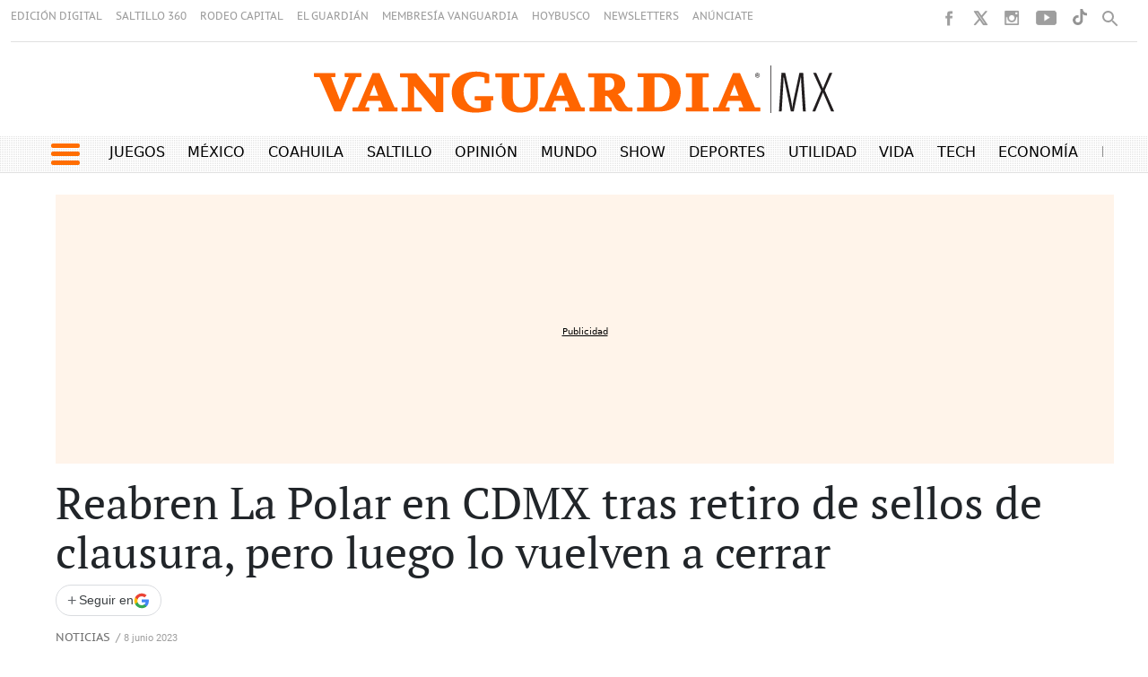

--- FILE ---
content_type: text/html
request_url: https://vanguardia.com.mx/noticias/reabren-la-polar-en-cdmx-tras-retiro-de-sellos-de-clausura-pero-luego-lo-vuelven-a-cerrar-AE8060424
body_size: 29081
content:
  <!doctype html>  <html class="ltr" dir="ltr" lang="es-MX"> <head> <meta content="text/html; charset=UTF-8" http-equiv="content-type"> <title>Reabren La Polar en CDMX tras retiro de sellos de clausura, pero luego lo vuelven a cerrar</title> <link rel="shortcut icon" href="https://vanguardia.com.mx/base-portlet/webrsrc/ctxvar/19fccf87-22ac-4433-8afd-98f837b0c314.png"> <link rel="icon" sizes="192x192" href="/base-portlet/webrsrc/ctxvar/6458b5e2-573e-4088-b66a-30f111f532ec.png"> <link rel="icon" sizes="72x72" href="/base-portlet/webrsrc/ctxvar/e270d527-a083-4400-a594-1072ed020461.png"> <link rel="icon" sizes="36x36" href="/base-portlet/webrsrc/ctxvar/3ce626ea-cbc5-4809-8fd5-21f6355c4ad1.png"> <link rel="icon" sizes="48x48" href="/base-portlet/webrsrc/ctxvar/0268ab34-12ef-4d8f-9237-357e0e1fc51c.png"> <link rel="icon" sizes="144x144" href="/base-portlet/webrsrc/ctxvar/f587441a-6a02-4428-a633-fbb1a9a57ba1.png"> <link rel="icon" sizes="96x96" href="/base-portlet/webrsrc/ctxvar/9a87e967-f729-496c-9cd3-4b3f1677081b.png"> <style amp-custom> .mln_uppercase_mln
		{
			text-transform:uppercase
		}
		
		.mln_small-caps_mln
		{
			font-variant:small-caps
		}
		</style> <meta name="mas-notification-title" content="Reabren La Polar en CDMX tras retiro de sellos de clausura, pero luego lo vuelven a cerrar"> <meta name="mas-notification-body" content="Autoridades del Instituto de Verificación Administrativa de la Ciudad de México (Invea), llevaron a cabo un operativo en el restaurante La Polar, donde un comensal fue golpeado y asesinado por uno de los trabajadores, tras el fallo de un juez para su apertura. Testigos señalan que los sellos de clau"> <link rel="mas-notification-icon" href="https://vanguardia.com.mx/documents/11604/11618/d24448c54d6742798df7c0e6658510a2.png"> <link rel="mas-notification-image" href="https://vanguardia.com.mx/binrepository/1200x675/0c23/1200d630/none/11604/VRKP/fyjg2s-x0ai1l0f_1-6079890_20230609032016.jpg"> <meta name="keywords" content="cdmx" data-id="76327" data-voc-name="location" data-voc-id="24862"> <meta name="keywords" content="restaurantes" data-id="261406" data-voc-name="topic" data-voc-id="13790"> <meta name="keywords" content="liz hernández" data-id="6053505" data-voc-name="author" data-voc-id="24579"> <meta name="keywords" content="cuauhtémoc" data-id="13584531" data-voc-name="location" data-voc-id="24862"> <meta name="keywords" content="01 noticia" data-id="105875860" data-voc-name="article_format" data-voc-id="69941472"> <meta name="description" content="El pasado mes de enero, en el lugar, suscitó el asesinato de un comensal, por parte de un trabajador del restaurante"> <meta property="og:site_name" content="Vanguardia"> <meta property="og:type" content="article"> <meta property="og:title" content="Reabren La Polar en CDMX tras retiro de sellos de clausura, pero luego lo vuelven a cerrar"> <meta property="og:description" content="El pasado mes de enero, en el lugar, suscitó el asesinato de un comensal, por parte de un trabajador del restaurante"> <meta property="og:url" content="https://vanguardia.com.mx/noticias/reabren-la-polar-en-cdmx-tras-retiro-de-sellos-de-clausura-pero-luego-lo-vuelven-a-cerrar-AE8060424"> <meta property="og:image" content="https://vanguardia.com.mx/binrepository/1422x800/111c0/1200d800/down-right/11604/QSRK/fyjg2s-x0ai1l0f_1-6079890_20230609032016.jpg"> <meta property="og:image:width" content="1200"> <meta property="og:image:height" content="800"> <meta property="article:published_time" content="2023-06-08T21:01:13Z"> <meta property="article:modified_time" content="2023-06-08T21:01:13Z"> <meta property="article:section" content="Noticias"> <meta name="twitter:card" content="summary_large_image"> <meta name="twitter:site" content="@vanguardiamx"> <meta name="twitter:title" content="Reabren La Polar en CDMX tras retiro de sellos de clausura, pero luego lo vuelven a cerrar"> <meta name="twitter:description" content="El pasado mes de enero, en el lugar, suscitó el asesinato de un comensal, por parte de un trabajador del restaurante"> <meta name="twitter:image" content="https://vanguardia.com.mx/binrepository/1422x800/111c0/1200d800/down-right/11604/QSRK/fyjg2s-x0ai1l0f_1-6079890_20230609032016.jpg"> <meta name="twitter:image:alt" content="Reabren La Polar en CDMX tras retiro de sellos de clausura, pero luego lo vuelven a cerrar"> <meta name="twitter:url" content="https://vanguardia.com.mx/noticias/reabren-la-polar-en-cdmx-tras-retiro-de-sellos-de-clausura-pero-luego-lo-vuelven-a-cerrar-AE8060424"> <meta name="ROBOTS" content="INDEX, FOLLOW"> <link rel="canonical" href="https://vanguardia.com.mx/noticias/reabren-la-polar-en-cdmx-tras-retiro-de-sellos-de-clausura-pero-luego-lo-vuelven-a-cerrar-AE8060424"> <meta name="viewport" content="width=device-width"> <meta name="viewport" content="width=device-width"> <meta property="fb:pages" content="17853721002"> <meta property="ia:markup_url" content="https://vanguardia.com.mx/"> <link href="https://vanguardia.com.mx/base-portlet/webrsrc/theme/9f944bd2549dcb4b3cd0264aca6e783f.css" rel="stylesheet" type="text/css"> <script type="text/javascript" src="/base-portlet/webrsrc/b9740ad96ea5b5f2db95cd4b031d9c78.js"></script> <script type="text/javascript">/*<![CDATA[*/var ITER=ITER||{};ITER.CONTEXT=ITER.CONTEXT||{};ITER.CONTEXT.sections=[{sectid:"sect-633bda06f930b3edbdad96586f7fbcd0"},{sectid:"sect-21967ef2ddca03a8a36a151842139224"},{sectid:"sect-81e46331f73d32d20f5ff042176a5b09"},{sectid:"sect-a71ac86585e8aeb614e126a7a999879e"},{sectid:"sect-afdcfc0679abb52064e683b54202ed97"},{sectid:"sect-7d157c59ef8a83a82649237f50ec683f"},{sectid:"sect-62810d01e2b5d3ca92248e9b60600c99"},{sectid:"sect-c74ef094675759a7ac4201ce2802a05f"},{sectid:"sect-e2e27402a73de07b70eff7824b18fff2"},{sectid:"sect-bca9424d03f8f4feb6c44560b4e8381f"}];ITER.CONTEXT.isArticlePage=function(){return true};ITER.CONTEXT.articleId="8060424";ITER.CONTEXT.contextIs=function(a){return a==="ArticlePage"};ITER.HOOK=ITER.HOOK||{};ITER.HOOK.onDisqusNewComment=function(a){};ITER.RESOURCE=ITER.RESOURCE||{};ITER.RESOURCE.Deferred=function(){var b;var a;var c=new Promise(function(e,d){b=e;a=d});c.resolve=b;c.reject=a;return c};ITER.RESOURCE.onLoad=ITER.RESOURCE.onLoad||[];ITER.RESOURCE.onInit=ITER.RESOURCE.onInit||[];ITER.RESOURCE.onLoad["util-http"]=new ITER.RESOURCE.Deferred();ITER.RESOURCE.onLoad["util-url"]=new ITER.RESOURCE.Deferred();ITER.RESOURCE.onLoad["util-cookie"]=new ITER.RESOURCE.Deferred();ITER.RESOURCE.onLoad["util-event"]=new ITER.RESOURCE.Deferred();ITER.RESOURCE.onLoad["util-message"]=new ITER.RESOURCE.Deferred();ITER.RESOURCE.onLoad.statistics=new ITER.RESOURCE.Deferred();ITER.RESOURCE.onLoad.reading=new ITER.RESOURCE.Deferred();ITER.RESOURCE.onLoad.konami=new ITER.RESOURCE.Deferred();ITER.RESOURCE.onLoad.adblock=new ITER.RESOURCE.Deferred();ITER.RESOURCE.onLoad.captcha=new ITER.RESOURCE.Deferred();ITER.RESOURCE.onLoad["iter-ui-tabs"]=new ITER.RESOURCE.Deferred();ITER.RESOURCE.onLoad["autocomplete-js"]=new ITER.RESOURCE.Deferred();ITER.RESOURCE.onLoad.form=new ITER.RESOURCE.Deferred();ITER.RESOURCE.onLoad["teaser-date"]=new ITER.RESOURCE.Deferred();ITER.RESOURCE.onLoad["search-date"]=new ITER.RESOURCE.Deferred();ITER.RESOURCE.onLoad.unregister=new ITER.RESOURCE.Deferred();ITER.RESOURCE.onLoad.recommendations=new ITER.RESOURCE.Deferred();ITER.RESOURCE.onLoad.surveys=new ITER.RESOURCE.Deferred();ITER.RESOURCE.onLoad["embed-article"]=new ITER.RESOURCE.Deferred();ITER.RESOURCE.CUSTOM=ITER.RESOURCE.CUSTOM||{};ITER.USER=ITER.USER||{};ITER.USER.id="";/*]]>*/</script> <script type="text/javascript" src="https://platform.twitter.com/widgets.js?v=4.1.17654757" defer onload="ITER.RESOURCE.CUSTOM.TwitterLoaded.resolve()"></script> <script type="text/javascript" src="/html/js/iter-libraries/iter-util-cookie.js?v=4.1.17654757" defer onload="ITER.RESOURCE.onLoad['util-cookie'].resolve(true)"></script> <script type="text/javascript" src="/html/js/iter-libraries/iter-konami.js?v=4.1.17654757" defer onload="ITER.RESOURCE.onLoad['konami'].resolve(true)"></script> <script type="text/javascript" src="/html/js/iter-libraries/iter-util-url.js?v=4.1.17654757" defer onload="ITER.RESOURCE.onLoad['util-url'].resolve(true)"></script> <script type="text/javascript" src="/html/js/iter-libraries/iter-util-http.js?v=4.1.17654757" defer onload="ITER.RESOURCE.onLoad['util-http'].resolve(true)"></script> <script type="text/javascript" src="/html/js/iter-libraries/iter-statistics.js?v=4.1.17654757" defer onload="ITER.RESOURCE.onLoad['statistics'].resolve(true)"></script> <script type="text/javascript" src="/html/js/iter-libraries/iter-util-event.js?v=4.1.17654757" defer onload="ITER.RESOURCE.onLoad['util-event'].resolve(true)"></script> <script type="text/javascript" src="/html/js/iter-libraries/iter-reading.js?v=4.1.17654757" defer onload="ITER.RESOURCE.onLoad['reading'].resolve(true)"></script> <script type="text/javascript" src="/html/js/iter-libraries/iter-util-message.js?v=4.1.17654757" defer onload="ITER.RESOURCE.onLoad['util-message'].resolve(true)"></script> <script>/*<![CDATA[*/jQryIter.u="";/*]]>*/</script> <script type="text/javascript">/*<![CDATA[*/(function(a){a.contextSections=function(){return[{sectid:"sect-633bda06f930b3edbdad96586f7fbcd0"},{sectid:"sect-21967ef2ddca03a8a36a151842139224"},{sectid:"sect-81e46331f73d32d20f5ff042176a5b09"},{sectid:"sect-a71ac86585e8aeb614e126a7a999879e"},{sectid:"sect-afdcfc0679abb52064e683b54202ed97"},{sectid:"sect-7d157c59ef8a83a82649237f50ec683f"},{sectid:"sect-62810d01e2b5d3ca92248e9b60600c99"},{sectid:"sect-c74ef094675759a7ac4201ce2802a05f"},{sectid:"sect-e2e27402a73de07b70eff7824b18fff2"},{sectid:"sect-bca9424d03f8f4feb6c44560b4e8381f"}]};a.contextIsArticlePage=function(){return true};a.articleId=function(){return"8060424"};a.contextIs=function(b){if(b=="HomePage"){return false}else{if(b=="ArticlePage"){return true}else{if(b=="SearchPage"){return false}else{if(b=="SectionPage"){return false}else{if(b=="MetadataPage"){return false}}}}}}})(jQryIter);/*]]>*/</script> <script type="text/javascript" src="https://vanguardia.com.mx/base-portlet/webrsrc/theme/c2da2beb47411ead9ef55abe6563d21e.js"></script> </head> <body class=" controls-visible signed-out public-page" itemscope itemtype="http://schema.org/NewsArticle"> <noscript> <iframe src="//www.googletagmanager.com/ns.html?id=GTM-TFLX87FS" height="0" width="0" style="display:none;visibility:hidden"></iframe> </noscript> <script>/*<![CDATA[*/(function(b,m,h,a,g){b[a]=b[a]||[];b[a].push({"gtm.start":new Date().getTime(),event:"gtm.js"});var k=m.getElementsByTagName(h)[0],e=m.createElement(h),c=a!="dataLayer"?"&l="+a:"";e.async=true;e.src="//www.googletagmanager.com/gtm.js?id="+g+c;k.parentNode.insertBefore(e,k)})(window,document,"script","dataLayer","GTM-TFLX87FS");/*]]>*/</script> <script type="text/javascript">/*<![CDATA[*/jQryIter(document).on("click",".ui-accordion-header",function(){jQryIter(window).resize()});/*]]>*/</script> <div class="iter-page-frame"> <header class="iter-header-wrapper" id="iter-header-wrapper">  <div class="portlet-boundary portlet-static-end portlet-nested-portlets header_vmx"> <div id="col-100-fluid" class="col-100-fluid"> <div class="container-fluid"> <div class="row top"> <div class="col-100-top-one-col-fluid col-xs-12 portlet-column nopadding" id="header_sup">  <div id="1660500620" class="portlet-boundary portlet-static-end menu-portlet menu-top-header"> <div id="menu_1660500620" class="menu_secc "> <div class="nav-dropdown nav noSubNav"> <ul class="parent-nav lst cf"> <li class="lst-item tabnav  sect-266 sect-a271c7fe3f353fb48377f5930553392e"> <a href="https://vanguardia.pressreader.com/vanguardia" rel="nofollow noopener noreferrer" class="tab-item lnk" target="_blank" title="EDICIÓN DIGITAL"> <span class="iconBefore"></span> <span class="sectionName">EDICIÓN DIGITAL</span> <span class="iconAfter"></span> </a> </li> <li class="lst-item tabnav  sect-267 sect-dc31037ae65d2887556baa9f21cbc94a"> <a href="//www.saltillo360.com/" rel="nofollow noopener noreferrer" class="tab-item lnk" target="_blank" title="SALTILLO 360"> <span class="iconBefore"></span> <span class="sectionName">SALTILLO 360</span> <span class="iconAfter"></span> </a> </li> <li class="lst-item tabnav  sect-9357 sect-419c4ba42ddc682fc85d2b0f3785ad78"> <a href="https://www.rodeocapital.com.mx/" rel="nofollow noopener noreferrer" class="tab-item lnk" target="_blank" title="RODEO CAPITAL"> <span class="iconBefore"></span> <span class="sectionName">RODEO CAPITAL</span> <span class="iconAfter"></span> </a> </li> <li class="lst-item tabnav  sect-268 sect-8ea19f6406ce0171a21d0bf4056712d5"> <a href="https://www.facebook.com/@elguardianmx" rel="nofollow noopener noreferrer" class="tab-item lnk" target="_blank" title="EL GUARDIÁN"> <span class="iconBefore"></span> <span class="sectionName">EL GUARDIÁN</span> <span class="iconAfter"></span> </a> </li> <li class="lst-item tabnav  sect-270 sect-97aebddc760545101746817788947188"> <a href="//membresiavanguardia.com/" rel="nofollow noopener noreferrer" class="tab-item lnk" target="_blank" title="MEMBRESÍA VANGUARDIA"> <span class="iconBefore"></span> <span class="sectionName">MEMBRESÍA VANGUARDIA</span> <span class="iconAfter"></span> </a> </li> <li class="lst-item tabnav  sect-269 sect-ab39c188f159d7f948aada866bc72d53"> <a href="//www.hoybusco.com/" rel="nofollow noopener noreferrer" class="tab-item lnk" target="_blank" title="HOYBUSCO"> <span class="iconBefore"></span> <span class="sectionName">HOYBUSCO</span> <span class="iconAfter"></span> </a> </li> <li class="lst-item tabnav  sect-2725 sect-5903f8aed8e93e31cf210ccfc875a0db"> <a href="https://vanguardia.com.mx/newsletters" rel="nofollow" class="tab-item lnk" title="NEWSLETTERS"> <span class="iconBefore"></span> <span class="sectionName">NEWSLETTERS</span> <span class="iconAfter"></span> </a> </li> <li class="lst-item tabnav  sect-9675 sect-9820f3c8df4d29d94b791817dab41df5"> <a href="https://www.vmxmediakit.com/" rel="nofollow noopener noreferrer" class="tab-item lnk" target="_blank" title="ANÚNCIATE "> <span class="iconBefore"></span> <span class="sectionName">ANÚNCIATE </span> <span class="iconAfter"></span> </a> </li> </ul> </div> </div> </div>  <div id="" class="portlet-boundary portlet-static-end htmlcontainer-portlet"> <div> <style> /* =================================
 Desktop (≥1000px)
 ================================= */
@media (min-width: 1000px) {
 .header_desplegable {
 height: 690px;
 }
 
 .header_desplegable .menu_burguer {
 width: 100%;
 }
 
 .header_desplegable .menu_burguer ul.parent-nav {
 columns: 7;
 -webkit-columns: 7;
 -moz-columns: 7;
 }
 
 .header_desplegable .menu_burguer ul li {
 margin: 3px;
 }
 
 .mega_menu.simple.vertical ul.parent-nav > li:last-child {
 display: contents;
 }
 
 .burger_icon_text .secciones_burger {
 float: none;
 margin-left: -1rem;
 }
 
 .level-2 {
 padding-left: 0;
 }
}

/* =================================
 General
 ================================= */
.lst-std .lst .level-2 ul {
 padding-left: 0;
}

.header_desplegable .menu_burguer ul li a.tab-item.lnk {
 border-bottom: 3px solid #ff6d00;
}

/* =================================
 Mobile (≤700px)
 ================================= */
@media (max-width: 700px) {
 .menu_burger.mobile ul.parent-nav li div a.tab-item span.iconBefore::after {
 content: '·';
 padding: 0 2px;
 color: #ff6d00;
 font-size: 1.2rem;
 font-weight: 800;
 }
 
 .level-2 div li a span.iconBefore::after {
 content: '·';
 padding: 0 2px;
 color: #000;
 font-size: 1.2rem;
 font-weight: 800;
 }
}
</style> </div> </div> <div id="" class="portlet-boundary portlet-static-end htmlcontainer-portlet"> <div> <script>/*<![CDATA[*//*<![CDATA[*/
document.addEventListener('DOMContentLoaded', () => {
 const temasDia = document.querySelector('.temas-dia');
 
 if (!temasDia) return;
 
 const currentPath = window.location.pathname;
 const temas = temasDia.querySelectorAll('[class^="tema"]');
 
 let mejorMatch = null;
 let mejorMatchLength = 0;
 
 temas.forEach(tema => {
 const linkElement = tema.querySelector('.texto-tema a');
 if (!linkElement) return;
 
 const href = linkElement.getAttribute('href');
 if (!href) return;
 
 const isMatch = currentPath === href || currentPath.startsWith(href + '/');
 
 if (isMatch && href.length > mejorMatchLength) {
 mejorMatch = tema;
 mejorMatchLength = href.length;
 }
 });
 
 if (mejorMatch) {
 mejorMatch.style.backgroundColor = '#ff6d0082';
 mejorMatch.style.borderRadius = '20px';
 mejorMatch.classList.add('focused');
 
 if (window.innerWidth < 768) {
 mejorMatch.scrollIntoView({ behavior: 'smooth', inline: 'center' });
 }
 }
});
/*]]>*//*]]>*/</script> </div> </div> <div id="" class="portlet-boundary portlet-static-end htmlcontainer-portlet"> <div> <style> #easy-wall-modal, #dropdown.dropdown {
 z-index: 10 !important;
 }
 .pbs__player.shown{
 z-index: 9 !important;
 }
</style> </div> </div> <div id="" class="portlet-boundary portlet-static-end htmlcontainer-portlet"> <div> <link rel="stylesheet" href="https://cdnjs.cloudflare.com/ajax/libs/font-awesome/6.7.0/css/all.min.css" integrity="sha512-9xKTRVabjVeZmc+GUW8GgSmcREDunMM+Dt/GrzchfN8tkwHizc5RP4Ok/MXFFy5rIjJjzhndFScTceq5e6GvVQ==" crossorigin="anonymous" referrerpolicy="no-referrer"> </div> </div> <div id="" class="portlet-boundary portlet-static-end htmlcontainer-portlet rrss"> <div> <style> .fc-ab-root{
 display: none !important;
 }
 .op12{
 justify-content: center !important; 
 display: flex; 
 margin-bottom: 25px !important;
 }
 @media (min-width: 1300px){
 .menu-principal-header .dayly-topics-portlet {
 width: 90%;
 }
 }
 @media (max-width: 334px){
 #mc_embed_signup.newsletterform {
 height: auto !important;
 }
 div.rrss.end.d-movil {
 top: 5% !important;
 }
 }
 @media (max-width: 576px) {
 li.tiktok a {
 display: none !important;
 }
 }
</style> <meta name="robots" content="max-image-preview:large"> <ul class="rrss_header platforms"> <li class="facebook first"> <a href="https://www.facebook.com/vanguardiamx" title="Facebook" class="facebook"></a> </li> <li class="twitter"> <a href="https://www.twitter.com/vanguardiamx" title="Twitter" class="twitter"></a> </li> <li class="instagram"> <a href="http://instagram.com/vanguardiamx" title="Instagram" class="instagram"></a> </li> <li class="youtube last"> <a href="http://www.youtube.com/user/vanguardiamedia" title="YouTube" class="youtube"></a> </li> <li class="tiktok"> <a style="display: block; height: 19px; width: 18px; margin-left: 15px; background-size: contain; background-repeat: no-repeat; background-image: url(https://vanguardia.com.mx/base-portlet/webrsrc/theme/9d539c5537b80058f4ba66911887ac5c.png);" href="https://www.tiktok.com/@vanguardia_mx"></a> </li> </ul> <div class="icon-search" onclick="clickIconSearch();" style="margin-right:10px"></div> <script>/*<![CDATA[*/$(document).ready(function(){$(".lst-item.tabnav").children("a").removeAttr("rel");$(".icon-search").on("click",function(){$(".icon-search").toggleClass("closed");$(".icon-search2").toggleClass("closed");$(".menu-top-header").toggleClass("closed");$(".rrss_header").toggleClass("closed");$(".search_header").toggleClass("active");$('input[name="keywords"]').focus();$("#main").removeAttr("hidden")});$('input[name="keywords"]').focusout(function(){$(".icon-search").toggleClass("closed");$(".icon-search2").toggleClass("closed");$(".menu-top-header").toggleClass("closed");$(".rrss_header").toggleClass("closed");$(".search_header").toggleClass("active");$("#main").removeAttr("hidden")})});if(jQryIter.u!=""){$(".cont_user").html("<div class='loged' onclick='javascript:clickIconUser()'><div class='icon_login'></div></div>")}function clickIconUser(){$(".menu_user").toggleClass("show")};/*]]>*/</script> <div id="eww-avatar" style="float: left;"></div> <script>/*<![CDATA[*/document.addEventListener("DOMContentLoaded",function(){var h=document.getElementById("eww-avatar");if(!h){return}var j=document.querySelector("[data-post-id][data-section]");if(j){var m=j.dataset.authorName||j.dataset.author||"";var n=j.dataset.authorId||"";var k=j.dataset.section||"";var l=j.dataset.postTitle||"";var i=j.dataset.postId||"";h.setAttribute("data-ewc-post-id",i);h.setAttribute("data-events",JSON.stringify({author:m,section:k,post_title:l,post_id:i,author_id:n}))}});/*]]>*/</script> </div> </div> <div id="1673461839" class="portlet-boundary portlet-static-end advanced-search-portlet search_header"> <span class="iter-field iter-field-text"> <span class="iter-field-content"> <span class="iter-field-element"> <input id="_1673461839_keywords" type="text" value="" name="keywords" inlinefield="true" class="iter-field-input iter-field-input-text" onkeydown="javascript:_1673461839_onKeyEnterSearch(event)" placeholder=""> </span> </span> </span> <span class="iter-button iter-button-submit"> <span class="iter-button-content"> <input id="_1673461839_search" type="submit" name="search" value="" class="iter-button-input iter-button-input-submit" onclick="javascript:_1673461839_onClickSearch()"> </span> </span> <script type="text/javascript">/*<![CDATA[*/function _1673461839_cleanKeywords(i){var j="";var h="";for(var f=0;f<i.length;f++){var g=i[f];if(!(g=="/"||g=="\\"||g=="~"||g=="!"||g=="("||g==")")){h+=g}else{h+=" "}}h=encodeURIComponent(h);for(var f=0;f<h.length;f++){var g=h[f];if(g=="'"){j+="%27"}else{j+=g}}return j}function _1673461839_onClickSearch(){var e=_1673461839_cleanKeywords(jQryIter("#_1673461839_keywords").val());if(e.length>0){var d="/resultados-busqueda/-/search/";var f="/false/false/19840119/20260119/date/true/true/0/0/meta/0/0/0/1";window.location.href=d+e+f}}function _1673461839_onKeyEnterSearch(b){if(b.keyCode==13){_1673461839_onClickSearch()}};/*]]>*/</script> </div> <div id="" class="portlet-boundary portlet-static-end htmlcontainer-portlet header-logo"> <div> <a class="site-logo" href="/" aria-label="Vanguardia - Ir al inicio"> </a> </div> </div> </div> <div class="col-100-top-one-col-fluid col-xs-12 portlet-column nopadding menu-principal-header desktop" id="header_menu"> <div class="container-fluid"> <div id="" class="portlet-boundary portlet-static-end htmlcontainer-portlet icon-burger-desplegable"> <div> <div class="icon_burger" role="button" tabindex="0" aria-label="Abrir menú" onclick="mostrarMenu();"> <span></span> </div> </div> </div> <div id="" class="portlet-boundary portlet-static-end dayly-topics-portlet"> <div class="temas-dia"> <div class="tema1" data-categoryid="-1"> <div class="icono-tema-anterior"></div> <div class="texto-tema"> <a href="https://vanguardia.com.mx/juegos" target="_blank" rel="nofollow">Juegos</a> </div> <div class="icono-tema-posterior"></div> </div> <div class="separador-tema"></div> <div class="tema2" data-categoryid="-1"> <div class="icono-tema-anterior"></div> <div class="texto-tema"> <a href="/noticias/mexico">México</a> </div> <div class="icono-tema-posterior"></div> </div> <div class="separador-tema"></div> <div class="tema3" data-categoryid="-1"> <div class="icono-tema-anterior"></div> <div class="texto-tema"> <a href="/coahuila">Coahuila</a> </div> <div class="icono-tema-posterior"></div> </div> <div class="separador-tema"></div> <div class="tema4" data-categoryid="-1"> <div class="icono-tema-anterior"></div> <div class="texto-tema"> <a href="/coahuila/saltillo">Saltillo</a> </div> <div class="icono-tema-posterior"></div> </div> <div class="separador-tema"></div> <div class="tema5" data-categoryid="-1"> <div class="icono-tema-anterior"></div> <div class="texto-tema"> <a href="/opinion">Opinión</a> </div> <div class="icono-tema-posterior"></div> </div> <div class="separador-tema"></div> <div class="tema6" data-categoryid="-1"> <div class="icono-tema-anterior"></div> <div class="texto-tema"> <a href="/noticias/internacional">Mundo</a> </div> <div class="icono-tema-posterior"></div> </div> <div class="separador-tema"></div> <div class="tema7" data-categoryid="-1"> <div class="icono-tema-anterior"></div> <div class="texto-tema"> <a href="/show">Show</a> </div> <div class="icono-tema-posterior"></div> </div> <div class="separador-tema"></div> <div class="tema8" data-categoryid="-1"> <div class="icono-tema-anterior"></div> <div class="texto-tema"> <a href="/deportes">Deportes</a> </div> <div class="icono-tema-posterior"></div> </div> <div class="separador-tema"></div> <div class="tema9" data-categoryid="-1"> <div class="icono-tema-anterior"></div> <div class="texto-tema"> <a href="/informacion">Utilidad</a> </div> <div class="icono-tema-posterior"></div> </div> <div class="separador-tema"></div> <div class="tema10" data-categoryid="-1"> <div class="icono-tema-anterior"></div> <div class="texto-tema"> <a href="/vida">Vida</a> </div> <div class="icono-tema-posterior"></div> </div> <div class="separador-tema"></div> <div class="tema11" data-categoryid="-1"> <div class="icono-tema-anterior"></div> <div class="texto-tema"> <a href="/tech">Tech</a> </div> <div class="icono-tema-posterior"></div> </div> <div class="separador-tema"></div> <div class="tema12" data-categoryid="-1"> <div class="icono-tema-anterior"></div> <div class="texto-tema"> <a href="/servicios/menus-navegacion/header/dinero">Economía</a> </div> <div class="icono-tema-posterior"></div> </div> <div class="separador-tema"></div> <div class="tema13" data-categoryid="-1"> <div class="icono-tema-anterior"></div> <div class="texto-tema"> <a href="/productos_premium">Premium</a> </div> <div class="icono-tema-posterior"></div> </div> <div class="clear"></div> </div> </div> <div id="" class="portlet-boundary portlet-static-end htmlcontainer-portlet"> <div> </div> </div> </div> </div> <div class="col-100-top-one-col-fluid col-xs-12 portlet-column nopadding header_desplegable" id="header_menu_burguer"> <div class="container"> <div id="" class="portlet-boundary portlet-static-end htmlcontainer-portlet burger_icon_text"> <div> <div class="icon_burger_close" role="button" tabindex="0" aria-label="Cerrar menú" onclick="mostrarMenu();"></div> <div class="secciones_burger" aria-hidden="true"> <span class="bolo">·</span> Secciones: 
            </div> </div> </div>    <div id="689271103" class="portlet-boundary portlet-static-end menu-portlet menu_burguer"> <div id="menu_689271103" class="menu_secc_unfolded mega_menu simple vertical"> <div class="nav-dropdown nav noSubNav"> <ul class="parent-nav lst cf"> <li class="lst-item tabnav  sect-9228 sect-02c531e9c970dc08c06b76f2a86c601c"> <div class="tab-grp"> <a href="/noticias/mexico" class="tab-item lnk" title="México"> <span class="iconBefore"></span> <strong class="sectionName">México</strong> <span class="iconAfter"></span> </a> <span class="hasChildsIcon"></span> <div class="child-nav cf"> <ul class="lst-std lst level-2"> <div class="lst-items"> <li class="lst-item   sect-9229 sect-702aac90ee21ec3d7cbf840ed1903fbd"> <a href="/coahuila" class=" lnk" title="Coahuila "> <span class="iconBefore"></span> <span class="sectionName">Coahuila </span> <span class="iconAfter"></span> </a> </li> <li class="lst-item   sect-9230 sect-38eec7f38a98f9ebf6845643ed97561e"> <a href="https://vanguardia.com.mx/topic/-/meta/cdmx" rel="nofollow" class=" lnk" title="CDMX"> <span class="iconBefore"></span> <span class="sectionName">CDMX</span> <span class="iconAfter"></span> </a> </li> <li class="lst-item   sect-9231 sect-53179afd77ac4ba5bf1d1aee79a5ddd4"> <a href="https://vanguardia.com.mx/topic/-/meta/nuevo-leon" rel="nofollow" class=" lnk" title="Nuevo León"> <span class="iconBefore"></span> <span class="sectionName">Nuevo León</span> <span class="iconAfter"></span> </a> </li> <li class="lst-item   sect-9232 sect-9cba4518ad1ce94957c98bc5e1222aa8"> <a href="https://vanguardia.com.mx/topic/-/meta/jalisco" rel="nofollow" class=" lnk" title="Jalisco"> <span class="iconBefore"></span> <span class="sectionName">Jalisco</span> <span class="iconAfter"></span> </a> </li> <li class="lst-item   sect-9347 sect-8ca337511a3196e5e1e63407d49aa390"> <a href="/noticias/mexico/mas-estados" class=" lnk" title="Más Estados"> <span class="iconBefore"></span> <span class="sectionName">Más Estados</span> <span class="iconAfter"></span> </a> </li> <li class="lst-item   sect-9433 sect-ea1118631be0cfef16500b57bcaa7e26"> <a href="/mexico/presidenta-claudia-sheinbaum" class=" lnk" title="Presidenta: Claudia Sheinbaum"> <span class="iconBefore"></span> <span class="sectionName">Presidenta: Claudia Sheinbaum</span> <span class="iconAfter"></span> </a> </li> <li class="lst-item   sect-9348 sect-dfac205ed36f5a9167509768d6062c17"> <a href="/noticias/mexico/instituciones" class=" lnk" title="Instituciones"> <span class="iconBefore"></span> <span class="sectionName">Instituciones</span> <span class="iconAfter"></span> </a> </li> </div> </ul> </div> </div> </li> <li class="lst-item tabnav  sect-9236 sect-1c76b047f84d68d901763f95712ef88b"> <div class="tab-grp"> <a href="/noticias/internacional" class="tab-item lnk" title="Internacional"> <span class="iconBefore"></span> <strong class="sectionName">Internacional</strong> <span class="iconAfter"></span> </a> <span class="hasChildsIcon"></span> <div class="child-nav cf"> <ul class="lst-std lst level-2"> <div class="lst-items"> <li class="lst-item   sect-9434 sect-dbef2d1a49165f2814eb64bf2fc889a3"> <a href="/internacional/usa" class=" lnk" title="E.U.A"> <span class="iconBefore"></span> <span class="sectionName">E.U.A</span> <span class="iconAfter"></span> </a> </li> <li class="lst-item   sect-9349 sect-0f3d809996254cb8d0117f532678ac08"> <a href="/internacional/guerras" class=" lnk" title="Guerras"> <span class="iconBefore"></span> <span class="sectionName">Guerras</span> <span class="iconAfter"></span> </a> </li> <li class="lst-item   sect-9238 sect-3c500c06f70ffecfd4002d4e9eba4a0d"> <a href="/noticias/internacional/conflictos" class=" lnk" title="Conflictos"> <span class="iconBefore"></span> <span class="sectionName">Conflictos</span> <span class="iconAfter"></span> </a> </li> <li class="lst-item   sect-9350 sect-40e77f2089ce31a4c35f793e0a2ac0bd"> <a href="/economia/mercados" class=" lnk" title="Mercados"> <span class="iconBefore"></span> <span class="sectionName">Mercados</span> <span class="iconAfter"></span> </a> </li> </div> </ul> </div> </div> </li> <li class="lst-item tabnav  sect-9239 sect-b6e674b70b0486bc53c924d7841439b2"> <div class="tab-grp"> <a href="/coahuila" class="tab-item lnk" title="Coahuila"> <span class="iconBefore"></span> <strong class="sectionName">Coahuila</strong> <span class="iconAfter"></span> </a> <span class="hasChildsIcon"></span> <div class="child-nav cf"> <ul class="lst-std lst level-2"> <div class="lst-items"> <li class="lst-item   sect-9240 sect-1709b628805d51a7fe2cda3fe498c47a"> <a href="/coahuila/salud" class=" lnk" title="Salud"> <span class="iconBefore"></span> <span class="sectionName">Salud</span> <span class="iconAfter"></span> </a> </li> <li class="lst-item   sect-9241 sect-b51cf2c5fe824539125e94e602b4e17f"> <a href="/coahuila/educacion" class=" lnk" title="Educación"> <span class="iconBefore"></span> <span class="sectionName">Educación</span> <span class="iconAfter"></span> </a> </li> <li class="lst-item   sect-9242 sect-dbc207679fea63e8c3fe5186f4397d2a"> <a href="/coahuila/seguridad" class=" lnk" title="Seguridad"> <span class="iconBefore"></span> <span class="sectionName">Seguridad</span> <span class="iconAfter"></span> </a> </li> <li class="lst-item   sect-9243 sect-8da315b6ee0489ae25315de03fcf1aa9"> <a href="/coahuila/turismo" class=" lnk" title="Turismo"> <span class="iconBefore"></span> <span class="sectionName">Turismo</span> <span class="iconAfter"></span> </a> </li> <li class="lst-item   sect-9244 sect-a25150786dd982295e191cec4c985564"> <a href="/coahuila/nearshoring" class=" lnk" title="Nearshoring"> <span class="iconBefore"></span> <span class="sectionName">Nearshoring</span> <span class="iconAfter"></span> </a> </li> <li class="lst-item   sect-9245 sect-c3ded6131d8df3d26ed0e992d5f3bc72"> <a href="/coahuila/transparencia" class=" lnk" title="Transparencia"> <span class="iconBefore"></span> <span class="sectionName">Transparencia</span> <span class="iconAfter"></span> </a> </li> <li class="lst-item   sect-9246 sect-1ab9f09c4936d7aef4ea18b7e6c1c553"> <a href="/coahuila/derechos-humanos" class=" lnk" title="Derechos Humanos"> <span class="iconBefore"></span> <span class="sectionName">Derechos Humanos</span> <span class="iconAfter"></span> </a> </li> <li class="lst-item   sect-9247 sect-7f00526b870d18fd9f9ba3c9c8bb8d95"> <a href="/coahuila/medio-ambiente" class=" lnk" title="Medio Ambiente"> <span class="iconBefore"></span> <span class="sectionName">Medio Ambiente</span> <span class="iconAfter"></span> </a> </li> <li class="lst-item   sect-9248 sect-39b5edeee1de5c682124e69dfd752135"> <a href="/coahuila/monclova" class=" lnk" title="Monclova"> <span class="iconBefore"></span> <span class="sectionName">Monclova</span> <span class="iconAfter"></span> </a> </li> <li class="lst-item   sect-9249 sect-cc33ebf2eb4ed7e45b93ec744df6e663"> <a href="/coahuila/torreon" class=" lnk" title="Torreón"> <span class="iconBefore"></span> <span class="sectionName">Torreón</span> <span class="iconAfter"></span> </a> </li> <li class="lst-item   sect-9250 sect-668264b8a9ebb05679d473e9b770d297"> <a href="/coahuila/piedras-negras" class=" lnk" title="Piedras Negras"> <span class="iconBefore"></span> <span class="sectionName">Piedras Negras</span> <span class="iconAfter"></span> </a> </li> <li class="lst-item   sect-9251 sect-f927699b02cb33c6c7ddf3aafbb2a45f"> <a href="/coahuila/mas-municipios" class=" lnk" title="Más Municipios"> <span class="iconBefore"></span> <span class="sectionName">Más Municipios</span> <span class="iconAfter"></span> </a> </li> </div> </ul> </div> </div> </li> <li class="lst-item tabnav  sect-9252 sect-faf009071e89c639f1fe20b07f26dbea"> <div class="tab-grp"> <a href="/coahuila/saltillo" class="tab-item lnk" title="Saltillo"> <span class="iconBefore"></span> <strong class="sectionName">Saltillo</strong> <span class="iconAfter"></span> </a> <span class="hasChildsIcon"></span> <div class="child-nav cf"> <ul class="lst-std lst level-2"> <div class="lst-items"> <li class="lst-item   sect-9253 sect-f13228577b6d4d886a965955733130c8"> <a href="/coahuila/saltillo/movilidad" class=" lnk" title="Movilidad"> <span class="iconBefore"></span> <span class="sectionName">Movilidad</span> <span class="iconAfter"></span> </a> </li> <li class="lst-item   sect-9254 sect-507eab66be352a083211b09d7ffef444"> <a href="/coahuila/saltillo/desarrollo-urbano" class=" lnk" title="Desarrollo Urbano"> <span class="iconBefore"></span> <span class="sectionName">Desarrollo Urbano</span> <span class="iconAfter"></span> </a> </li> <li class="lst-item   sect-9255 sect-d2ccc8145e3019682f5da70ebe4b20fc"> <a href="/coahuila/saltillo/medio-ambiente" class=" lnk" title="Medio Ambiente"> <span class="iconBefore"></span> <span class="sectionName">Medio Ambiente</span> <span class="iconAfter"></span> </a> </li> <li class="lst-item   sect-9256 sect-f85cd9347dcf58f4bf69a59d29a62018"> <a href="/coahuila/saltillo/colonias" class=" lnk" title="Colonias"> <span class="iconBefore"></span> <span class="sectionName">Colonias</span> <span class="iconAfter"></span> </a> </li> <li class="lst-item   sect-9257 sect-9a69cffc722c484ffa09be990c6d103e"> <a href="/coahuila/saltillo/seguridad" class=" lnk" title="Seguridad"> <span class="iconBefore"></span> <span class="sectionName">Seguridad</span> <span class="iconAfter"></span> </a> </li> <li class="lst-item   sect-9258 sect-95d39ed5af23a025158eaf4eecea341b"> <a href="/coahuila/saltillo/personajes" class=" lnk" title="Personajes de Saltillo"> <span class="iconBefore"></span> <span class="sectionName">Personajes de Saltillo</span> <span class="iconAfter"></span> </a> </li> <li class="lst-item   sect-9259 sect-d671347cea5116ca0ad9d1ec3dc1ee2c"> <a href="/coahuila/saltillo/buenas-noticias" class=" lnk" title="Buenas Noticias"> <span class="iconBefore"></span> <span class="sectionName">Buenas Noticias</span> <span class="iconAfter"></span> </a> </li> <li class="lst-item   sect-9260 sect-50cbcf8797c1e72120cde470f0906918"> <a href="/coahuila/saltillo/guia-local" class=" lnk" title="Guía Local"> <span class="iconBefore"></span> <span class="sectionName">Guía Local</span> <span class="iconAfter"></span> </a> </li> <li class="lst-item   sect-9261 sect-6836af70c1848d5a2960e5eed6d9140e"> <a href="/coahuila/saltillo/zona-metropolitana" class=" lnk" title="Zona Metropolitana"> <span class="iconBefore"></span> <span class="sectionName">Zona Metropolitana</span> <span class="iconAfter"></span> </a> </li> </div> </ul> </div> </div> </li> <li class="lst-item tabnav  sect-9262 sect-4bf00a575f37428092009d0c886cd109"> <div class="tab-grp"> <a href="/opinion" class="tab-item lnk" title="Opinión"> <span class="iconBefore"></span> <strong class="sectionName">Opinión</strong> <span class="iconAfter"></span> </a> <span class="hasChildsIcon"></span> <div class="child-nav cf"> <ul class="lst-std lst level-2"> <div class="lst-items"> <li class="lst-item   sect-9263 sect-c2fa43b97ed11dba2a9e8899139cfa25"> <a href="/opinion/politicon" class=" lnk" title="Politicón "> <span class="iconBefore"></span> <span class="sectionName">Politicón </span> <span class="iconAfter"></span> </a> </li> <li class="lst-item   sect-9264 sect-3d48be26010c5772283486cde4fb5fd0"> <a href="/opinion/cartones" class=" lnk" title="Cartones"> <span class="iconBefore"></span> <span class="sectionName">Cartones</span> <span class="iconAfter"></span> </a> </li> <li class="lst-item   sect-9265 sect-4268f2095425e204c7a04aebb317b665"> <a href="https://vanguardia.com.mx/topic/-/meta/editorial-vanguardia" rel="nofollow" class=" lnk" title="Editorial Vanguardia"> <span class="iconBefore"></span> <span class="sectionName">Editorial Vanguardia</span> <span class="iconAfter"></span> </a> </li> </div> </ul> </div> </div> </li> <li class="lst-item tabnav  sect-9266 sect-202c427b973cbe4b1bff75457996ac9a"> <div class="tab-grp"> <a href="/dinero" class="tab-item lnk" title="Economía"> <span class="iconBefore"></span> <strong class="sectionName">Economía</strong> <span class="iconAfter"></span> </a> <span class="hasChildsIcon"></span> <div class="child-nav cf"> <ul class="lst-std lst level-2"> <div class="lst-items"> <li class="lst-item   sect-9267 sect-7b8b54d6f40d0e1de79ebe7e7690f7e5"> <a href="/economia/nearshoring" class=" lnk" title="Nearshoring"> <span class="iconBefore"></span> <span class="sectionName">Nearshoring</span> <span class="iconAfter"></span> </a> </li> <li class="lst-item   sect-9268 sect-76ec5e8c5d5fc9eb614a9586ccc98175"> <a href="/economia/dinero-local" class=" lnk" title="Saltillo Financiero"> <span class="iconBefore"></span> <span class="sectionName">Saltillo Financiero</span> <span class="iconAfter"></span> </a> </li> <li class="lst-item   sect-9269 sect-b27a272baea1aef94d676c10535fcda4"> <a href="/economia/inversiones" class=" lnk" title="Inversiones"> <span class="iconBefore"></span> <span class="sectionName">Inversiones</span> <span class="iconAfter"></span> </a> </li> <li class="lst-item   sect-9270 sect-f783d5f8244a51664555c72fff820bbd"> <a href="/economia/mercados" class=" lnk" title="Mercados"> <span class="iconBefore"></span> <span class="sectionName">Mercados</span> <span class="iconAfter"></span> </a> </li> <li class="lst-item   sect-9438 sect-5da519c6a630c51da203872491a94d8b"> <a href="/economia/capital-humano" class=" lnk" title="Capital Humano"> <span class="iconBefore"></span> <span class="sectionName">Capital Humano</span> <span class="iconAfter"></span> </a> </li> <li class="lst-item   sect-9272 sect-ba56bb68675ccf0290da199b7dcc19ac"> <a href="/economia/finanzas-personales" class=" lnk" title="Finanzas Personales"> <span class="iconBefore"></span> <span class="sectionName">Finanzas Personales</span> <span class="iconAfter"></span> </a> </li> <li class="lst-item   sect-9273 sect-20b6fecdc568a3bbee916c67abed6635"> <a href="https://vanguardia.com.mx/topic/-/meta/fintech" rel="nofollow" class=" lnk" title="Fintech"> <span class="iconBefore"></span> <span class="sectionName">Fintech</span> <span class="iconAfter"></span> </a> </li> </div> </ul> </div> </div> </li> <li class="lst-item tabnav  sect-9274 sect-c789dca8d259bd583c432d60d7b86075"> <div class="tab-grp"> <a href="/informacion" class="tab-item lnk" title="Utilidad"> <span class="iconBefore"></span> <strong class="sectionName">Utilidad</strong> <span class="iconAfter"></span> </a> <span class="hasChildsIcon"></span> <div class="child-nav cf"> <ul class="lst-std lst level-2"> <div class="lst-items"> <li class="lst-item   sect-9275 sect-2cff40084b9d86634ad38848544c1233"> <a href="/utilidad/pagos" class=" lnk" title="Pagos"> <span class="iconBefore"></span> <span class="sectionName">Pagos</span> <span class="iconAfter"></span> </a> </li> <li class="lst-item   sect-9276 sect-7309b83fc583b03dffe7df627b10a2ea"> <a href="/utilidad/tramites" class=" lnk" title="Trámites"> <span class="iconBefore"></span> <span class="sectionName">Trámites</span> <span class="iconAfter"></span> </a> </li> <li class="lst-item   sect-9277 sect-2c948fc5bc9d01fb903ed97553249830"> <a href="/utilidad/fechas-importantes" class=" lnk" title="Fechas Importantes"> <span class="iconBefore"></span> <span class="sectionName">Fechas Importantes</span> <span class="iconAfter"></span> </a> </li> <li class="lst-item   sect-9278 sect-881a259710475f1e7dbf3c163139fdfb"> <a href="https://vanguardia.com.mx/topic/-/meta/ofertas" rel="nofollow" class=" lnk" title="Ofertas"> <span class="iconBefore"></span> <span class="sectionName">Ofertas</span> <span class="iconAfter"></span> </a> </li> </div> </ul> </div> </div> </li> <li class="lst-item tabnav  sect-9279 sect-9b2bc34717a16f291fac214646b73a64"> <div class="tab-grp"> <a href="/show" class="tab-item lnk" title="Show"> <span class="iconBefore"></span> <strong class="sectionName">Show</strong> <span class="iconAfter"></span> </a> <span class="hasChildsIcon"></span> <div class="child-nav cf"> <ul class="lst-std lst level-2"> <div class="lst-items"> <li class="lst-item   sect-9280 sect-45bcc1b6387b871d0d9b2a4b8748a369"> <a href="/vmas/tendencias" class=" lnk" title="Tendencias"> <span class="iconBefore"></span> <span class="sectionName">Tendencias</span> <span class="iconAfter"></span> </a> </li> <li class="lst-item   sect-9281 sect-6ac83cfd09aac79a9f1385edb15473cc"> <a href="/vmas/streaming" class=" lnk" title="Streaming"> <span class="iconBefore"></span> <span class="sectionName">Streaming</span> <span class="iconAfter"></span> </a> </li> <li class="lst-item   sect-9282 sect-9f168dddcabc08b9e74392841ab7129a"> <a href="/vmas/cine" class=" lnk" title="Cine"> <span class="iconBefore"></span> <span class="sectionName">Cine</span> <span class="iconAfter"></span> </a> </li> <li class="lst-item   sect-9283 sect-72e105a6c6e1cb0ae30b53d4cb455d1a"> <a href="/vmas/eventos" class=" lnk" title="Eventos"> <span class="iconBefore"></span> <span class="sectionName">Eventos</span> <span class="iconAfter"></span> </a> </li> </div> </ul> </div> </div> </li> <li class="lst-item tabnav  sect-9284 sect-42b894d11f0850bbdbdf5a7b705d67c0"> <div class="tab-grp"> <a href="/show/artes" class="tab-item lnk" title="Artes"> <span class="iconBefore"></span> <strong class="sectionName">Artes</strong> <span class="iconAfter"></span> </a> <span class="hasChildsIcon"></span> <div class="child-nav cf"> <ul class="lst-std lst level-2"> <div class="lst-items"> <li class="lst-item   sect-9285 sect-88cedbb093b8994516de2f64f776d184"> <a href="/vmas/artes/teatro" class=" lnk" title="Teatro"> <span class="iconBefore"></span> <span class="sectionName">Teatro</span> <span class="iconAfter"></span> </a> </li> <li class="lst-item   sect-9286 sect-40efd00a05e2c4960b766184fa1a57ce"> <a href="/vmas/artes/musica" class=" lnk" title="Música"> <span class="iconBefore"></span> <span class="sectionName">Música</span> <span class="iconAfter"></span> </a> </li> <li class="lst-item   sect-9287 sect-dc96d1e1b61436d34f8f788adabbcb31"> <a href="/vmas/artes/exposiciones" class=" lnk" title="Exposiciones"> <span class="iconBefore"></span> <span class="sectionName">Exposiciones</span> <span class="iconAfter"></span> </a> </li> <li class="lst-item   sect-9288 sect-bc505a652c0a30cf1d7c10a23560d7a8"> <a href="/vmas/artes/expertos" class=" lnk" title="Expertos"> <span class="iconBefore"></span> <span class="sectionName">Expertos</span> <span class="iconAfter"></span> </a> </li> </div> </ul> </div> </div> </li> <li class="lst-item tabnav  sect-9494 sect-b27e12a70907d592472c3ab0bfdf1d17"> <div class="tab-grp"> <a href="/deportes" class="tab-item lnk" title="Deportes"> <span class="iconBefore"></span> <strong class="sectionName">Deportes</strong> <span class="iconAfter"></span> </a> <span class="hasChildsIcon"></span> <div class="child-nav cf"> <ul class="lst-std lst level-2"> <div class="lst-items"> <li class="lst-item   sect-9495 sect-2e9e235cf48975c3ee1f2c6a37c8c4f2"> <a href="/deportes/futbol" class=" lnk" title="Fútbol Nacional"> <span class="iconBefore"></span> <span class="sectionName">Fútbol Nacional</span> <span class="iconAfter"></span> </a> </li> <li class="lst-item   sect-9496 sect-3f9275dc9c74d97627e637692a666aec"> <a href="/deportes/futbol-internacional" class=" lnk" title="Fútbol Internacional"> <span class="iconBefore"></span> <span class="sectionName">Fútbol Internacional</span> <span class="iconAfter"></span> </a> </li> <li class="lst-item   sect-9646 sect-244c7e9a02fca05d80b25bec7b4e04f5"> <a href="/deportes/futbol-americano" class=" lnk" title="Fútbol Americano"> <span class="iconBefore"></span> <span class="sectionName">Fútbol Americano</span> <span class="iconAfter"></span> </a> </li> <li class="lst-item   sect-9515 sect-f5a625dc162fd34b01b1e80c7860fe45"> <a href="/deportes/automovilismo" class=" lnk" title="Automovilismo"> <span class="iconBefore"></span> <span class="sectionName">Automovilismo</span> <span class="iconAfter"></span> </a> </li> <li class="lst-item   sect-9516 sect-f3916a0e84abfc6e338cb6a1739a2d8e"> <a href="/deportes/basquetbol" class=" lnk" title="Básquetbol"> <span class="iconBefore"></span> <span class="sectionName">Básquetbol</span> <span class="iconAfter"></span> </a> </li> <li class="lst-item   sect-9517 sect-4e75afabde995408a5ce3db888d82c42"> <a href="/extremo/previa" class=" lnk" title="Previa"> <span class="iconBefore"></span> <span class="sectionName">Previa</span> <span class="iconAfter"></span> </a> </li> <li class="lst-item   sect-9518 sect-e6119912935be98bc9a07ca122ee15d4"> <a href="/deportes/tenis" class=" lnk" title="Tenis"> <span class="iconBefore"></span> <span class="sectionName">Tenis</span> <span class="iconAfter"></span> </a> </li> <li class="lst-item   sect-9519 sect-4622682e519bd912345b6d93e3591a6c"> <a href="/extremo/resultados" class=" lnk" title="Resultados"> <span class="iconBefore"></span> <span class="sectionName">Resultados</span> <span class="iconAfter"></span> </a> </li> </div> </ul> </div> </div> </li> <li class="lst-item tabnav  sect-9445 sect-88ff997e52297aacef548c85dd825aac"> <div class="tab-grp"> <a href="/extremo/deporte-local" class="tab-item lnk" title="Afición Saltillo"> <span class="iconBefore"></span> <strong class="sectionName">Afición Saltillo</strong> <span class="iconAfter"></span> </a> <span class="hasChildsIcon"></span> <div class="child-nav cf"> <ul class="lst-std lst level-2"> <div class="lst-items"> <li class="lst-item   sect-9446 sect-b2a7137a3d36d8cb1c7af56add49c093"> <a href="/extremo/saraperos" class=" lnk" title="Saraperos"> <span class="iconBefore"></span> <span class="sectionName">Saraperos</span> <span class="iconAfter"></span> </a> </li> <li class="lst-item   sect-9447 sect-945f5643ab0d5204e8ec84e30f46c8a6"> <a href="/extremo/futbol-soccer" class=" lnk" title="Fútbol Soccer"> <span class="iconBefore"></span> <span class="sectionName">Fútbol Soccer</span> <span class="iconAfter"></span> </a> </li> <li class="lst-item   sect-9448 sect-5816ab038c08ccce49da009069299a86"> <a href="/extremo/padel" class=" lnk" title="Padel"> <span class="iconBefore"></span> <span class="sectionName">Padel</span> <span class="iconAfter"></span> </a> </li> <li class="lst-item   sect-9449 sect-57be4d28a9dc773fba94c6df60575c71"> <a href="/deportes/futbol-americano-saltillo" class=" lnk" title="Fútbol Americano"> <span class="iconBefore"></span> <span class="sectionName">Fútbol Americano</span> <span class="iconAfter"></span> </a> </li> <li class="lst-item   sect-9450 sect-1e9867f7df8644de65da62b58e45403c"> <a href="https://vanguardia.com.mx/topic/-/meta/golf-saltillo" rel="nofollow" class=" lnk" title="Golf"> <span class="iconBefore"></span> <span class="sectionName">Golf</span> <span class="iconAfter"></span> </a> </li> </div> </ul> </div> </div> </li> <li class="lst-item tabnav  sect-9303 sect-b2b45ccc199d58b3d3a25c721bf0453d"> <div class="tab-grp"> <a href="/tech" class="tab-item lnk" title="Tech"> <span class="iconBefore"></span> <strong class="sectionName">Tech</strong> <span class="iconAfter"></span> </a> <span class="hasChildsIcon"></span> <div class="child-nav cf"> <ul class="lst-std lst level-2"> <div class="lst-items"> <li class="lst-item   sect-9304 sect-149780117b3d27702d7eaacdb6de3960"> <a href="https://vanguardia.com.mx/topic/-/meta/ia" rel="nofollow" class=" lnk" title="I.A."> <span class="iconBefore"></span> <span class="sectionName">I.A.</span> <span class="iconAfter"></span> </a> </li> <li class="lst-item   sect-9305 sect-10f854e4aeca5eba133dec0ea5f73923"> <a href="https://vanguardia.com.mx/topic/-/meta/smartphones" rel="nofollow" class=" lnk" title="Smartphones"> <span class="iconBefore"></span> <span class="sectionName">Smartphones</span> <span class="iconAfter"></span> </a> </li> <li class="lst-item   sect-9306 sect-e3d109ce2066fa7b085a74cecf3b30be"> <a href="/tech-gamers" class=" lnk" title="Gamers"> <span class="iconBefore"></span> <span class="sectionName">Gamers</span> <span class="iconAfter"></span> </a> </li> <li class="lst-item   sect-9307 sect-d88e6e0b4a40f0dd1376bbcd61edf451"> <a href="https://vanguardia.com.mx/topic/-/meta/ciencia" rel="nofollow" class=" lnk" title="Ciencia"> <span class="iconBefore"></span> <span class="sectionName">Ciencia</span> <span class="iconAfter"></span> </a> </li> <li class="lst-item   sect-9308 sect-325900917be840a4a8beb7a6355bddaa"> <a href="/tech/apps" class=" lnk" title="Apps"> <span class="iconBefore"></span> <span class="sectionName">Apps</span> <span class="iconAfter"></span> </a> </li> <li class="lst-item   sect-9309 sect-b86ca7ade7fb58661f4b23e018ae2193"> <a href="/tech/mundo-geek" class=" lnk" title="Mundo Geek"> <span class="iconBefore"></span> <span class="sectionName">Mundo Geek</span> <span class="iconAfter"></span> </a> </li> </div> </ul> </div> </div> </li> <li class="lst-item tabnav  sect-9310 sect-147e6661c4841b64fa91e2912d99acc7"> <div class="tab-grp"> <a href="/motor" class="tab-item lnk" title="Motor"> <span class="iconBefore"></span> <strong class="sectionName">Motor</strong> <span class="iconAfter"></span> </a> <span class="hasChildsIcon"></span> <div class="child-nav cf"> <ul class="lst-std lst level-2"> <div class="lst-items"> <li class="lst-item   sect-9351 sect-296b21f96e4183bf9470a2e90223935c"> <a href="/motor/autos" class=" lnk" title="Autos"> <span class="iconBefore"></span> <span class="sectionName">Autos</span> <span class="iconAfter"></span> </a> </li> <li class="lst-item   sect-9352 sect-3b736b9ee9c4b47f500c81a29114f255"> <a href="/motor/vehiculos-electricos" class=" lnk" title="Vehículos Eléctricos"> <span class="iconBefore"></span> <span class="sectionName">Vehículos Eléctricos</span> <span class="iconAfter"></span> </a> </li> </div> </ul> </div> </div> </li> <li class="lst-item tabnav  sect-9311 sect-95a1b2158a4b0f2a0a611704fdd9cacd"> <div class="tab-grp"> <a href="/vida" class="tab-item lnk" title="Vida"> <span class="iconBefore"></span> <strong class="sectionName">Vida</strong> <span class="iconAfter"></span> </a> <span class="hasChildsIcon"></span> <div class="child-nav cf"> <ul class="lst-std lst level-2"> <div class="lst-items"> <li class="lst-item   sect-9312 sect-3154a8d57376172e95162cf3838e7db7"> <a href="/vida/salud" class=" lnk" title="Salud"> <span class="iconBefore"></span> <span class="sectionName">Salud</span> <span class="iconAfter"></span> </a> </li> <li class="lst-item   sect-9313 sect-3dc555f6c836a72981e0f4d3f4fc8f5c"> <a href="/vida/hogar" class=" lnk" title="Hogar"> <span class="iconBefore"></span> <span class="sectionName">Hogar</span> <span class="iconAfter"></span> </a> </li> <li class="lst-item   sect-9314 sect-37bd210dea0e1321859073442eb45b75"> <a href="/vida/gastronomia" class=" lnk" title="Gastronomía"> <span class="iconBefore"></span> <span class="sectionName">Gastronomía</span> <span class="iconAfter"></span> </a> </li> <li class="lst-item   sect-9315 sect-872f0edf6a72b46ede15bd2d7c7e40c1"> <a href="https://vanguardia.com.mx/topic/-/meta/mascotas" rel="nofollow" class=" lnk" title="Mascotas"> <span class="iconBefore"></span> <span class="sectionName">Mascotas</span> <span class="iconAfter"></span> </a> </li> <li class="lst-item   sect-9316 sect-71d99d7bea40e38e655a6504bfce43d0"> <a href="/vida/viajes" class=" lnk" title="Viajes"> <span class="iconBefore"></span> <span class="sectionName">Viajes</span> <span class="iconAfter"></span> </a> </li> <li class="lst-item   sect-9317 sect-7fd688edaa016665513feda26505a265"> <a href="https://vanguardia.com.mx/topic/-/meta/consejos" rel="nofollow" class=" lnk" title="Consejos"> <span class="iconBefore"></span> <span class="sectionName">Consejos</span> <span class="iconAfter"></span> </a> </li> </div> </ul> </div> </div> </li> <li class="lst-item tabnav  sect-9318 sect-8fb2de2d97aa16771eb17e87319d8f69"> <div class="tab-grp"> <a href="/productos_premium" class="tab-item lnk" title="Premium"> <span class="iconBefore"></span> <strong class="sectionName">Premium</strong> <span class="iconAfter"></span> </a> <span class="hasChildsIcon"></span> <div class="child-nav cf"> <ul class="lst-std lst level-2"> <div class="lst-items"> <li class="lst-item   sect-9319 sect-707da35b8d30da14b4b166a0564aecc8"> <a href="/coahuila/semanario" class=" lnk" title="Semanario"> <span class="iconBefore"></span> <span class="sectionName">Semanario</span> <span class="iconAfter"></span> </a> </li> <li class="lst-item   sect-9320 sect-fc4cdf8f938b444e94ce5bd419eafada"> <a href="/historias-de-saltillo" class=" lnk" title="Historias de Saltillo"> <span class="iconBefore"></span> <span class="sectionName">Historias de Saltillo</span> <span class="iconAfter"></span> </a> </li> <li class="lst-item   sect-9321 sect-7f4d09518305c7eb10f362d03885af1e"> <a href="/entrevistas" class=" lnk" title="A la Vanguardia"> <span class="iconBefore"></span> <span class="sectionName">A la Vanguardia</span> <span class="iconAfter"></span> </a> </li> <li class="lst-item   sect-9322 sect-9b7525100b5deedebccd806db7d31ca4"> <a href="https://vanguardia.com.mx/topic/-/meta/the-new-york-times" rel="nofollow" class=" lnk" title="The New York Times"> <span class="iconBefore"></span> <span class="sectionName">The New York Times</span> <span class="iconAfter"></span> </a> </li> </div> </ul> </div> </div> </li> <li class="lst-item tabnav  sect-9323 sect-5be6a9d610d18a71a9a4e985e67f340c"> <div class="tab-grp"> <a href="/newsletters" class="tab-item lnk" title="Newsletters"> <span class="iconBefore"></span> <strong class="sectionName">Newsletters</strong> <span class="iconAfter"></span> </a> <span class="hasChildsIcon"></span> <div class="child-nav cf"> <ul class="lst-std lst level-2"> <div class="lst-items"> <li class="lst-item   sect-9324 sect-3ecbced8722145da4a05dada8c2237f3"> <a href="https://vanguardia.us3.list-manage.com/subscribe?u=372436c882786b2c9a8e7680a&amp;id=33e9fe5f1c" rel="nofollow" class=" lnk" title="Vanguardia"> <span class="iconBefore"></span> <span class="sectionName">Vanguardia</span> <span class="iconAfter"></span> </a> </li> <li class="lst-item   sect-9325 sect-31007cb0dab65b3b3781a9edf80fe556"> <a href="https://vanguardia.us3.list-manage.com/subscribe?u=372436c882786b2c9a8e7680a&amp;id=77ee4ec641" rel="nofollow" class=" lnk" title="Lo mejor del TNYT"> <span class="iconBefore"></span> <span class="sectionName">Lo mejor del TNYT</span> <span class="iconAfter"></span> </a> </li> <li class="lst-item   sect-9326 sect-2aaad024ec5617148ef925762effcba7"> <a href="https://vanguardia.us3.list-manage.com/subscribe?u=372436c882786b2c9a8e7680a&amp;id=11c878846e" rel="nofollow" class=" lnk" title="Semanario"> <span class="iconBefore"></span> <span class="sectionName">Semanario</span> <span class="iconAfter"></span> </a> </li> <li class="lst-item   sect-9327 sect-eb7dca48c30bc43bcd33b8b376a95ee5"> <a href="https://vanguardia.us3.list-manage.com/subscribe?u=372436c882786b2c9a8e7680a&amp;id=51de90b277&amp;f_id=006dc3e1f0" rel="nofollow" class=" lnk" title="Coahuila Natural"> <span class="iconBefore"></span> <span class="sectionName">Coahuila Natural</span> <span class="iconAfter"></span> </a> </li> <li class="lst-item   sect-9328 sect-b17ff49e3a82c80a56c7820b45882254"> <a href="https://vanguardia.us12.list-manage.com/subscribe?u=7ba13b16b94e60e6e287a91df&amp;id=d996cb4b89" rel="nofollow" class=" lnk" title="Tribuna Política"> <span class="iconBefore"></span> <span class="sectionName">Tribuna Política</span> <span class="iconAfter"></span> </a> </li> <li class="lst-item   sect-9329 sect-fdb18a29c5653a96eb026c6d4c3b53f7"> <a href="https://vanguardia.us12.list-manage.com/subscribe?u=7ba13b16b94e60e6e287a91df&amp;id=8641e54d37" rel="nofollow" class=" lnk" title="V+List"> <span class="iconBefore"></span> <span class="sectionName">V+List</span> <span class="iconAfter"></span> </a> </li> </div> </ul> </div> </div> </li> <li class="lst-item tabnav  sect-9341 sect-bc013e6b288530693057e1f45edc65b0"> <div class="tab-grp"> <a href="/" class="tab-item lnk" title="Verticales"> <span class="iconBefore"></span> <strong class="sectionName">Verticales</strong> <span class="iconAfter"></span> </a> <span class="hasChildsIcon"></span> <div class="child-nav cf"> <ul class="lst-std lst level-2"> <div class="lst-items"> <li class="lst-item   sect-9342 sect-697aaa924ae0e8bea0967f8a3e7fea52"> <a href="https://www.rodeocapital.com.mx" rel="nofollow" class=" lnk" title="Rodeo Capital"> <span class="iconBefore"></span> <span class="sectionName">Rodeo Capital</span> <span class="iconAfter"></span> </a> </li> <li class="lst-item   sect-9343 sect-63275c4e8d13b4c292e6edd3d371206a"> <a href="https://www.saltillo360.com" rel="nofollow" class=" lnk" title="Saltillo 360"> <span class="iconBefore"></span> <span class="sectionName">Saltillo 360</span> <span class="iconAfter"></span> </a> </li> </div> </ul> </div> </div> </li> <li class="lst-item tabnav  sect-9339 sect-8502aea99d656cb6921ddee32322d958"> <a href="/autores" class="tab-item lnk" title="Autores"> <span class="iconBefore"></span> <span class="sectionName">Autores</span> <span class="iconAfter"></span> </a> </li> <li class="lst-item tabnav  sect-24450 sect-c523f72f65822b29f53a0dbc4521b9c8"> <a href="/juegos" class="tab-item lnk" title="Juegos"> <span class="iconBefore"></span> <span class="sectionName">Juegos</span> <span class="iconAfter"></span> </a> </li> </ul> </div> </div> </div>  </div> </div> </div> </div> </div> </div> </header> <div class="iter-content-wrapper iter-droppable-zone" id="iter-content-wrapper"> <div class="catalog_1_column" id="main-content" role="main"> <div class="portlet-layout"> <div class="portlet-column portlet-column-only" id="column-1"> <div class="portlet-boundary portlet-static-end portlet-nested-portlets"> <div id="col-100" class="col-100"> <div class="container"> <div class="row top"> <div class="col-100-top-one-col col-xs-12 portlet-column nopadding" id="col-100-top-one-col"> <div id="" class="portlet-boundary portlet-static-end content-viewer-portlet my-4 last full-access norestricted"> <script type="application/ld+json"> {"@context":"https://schema.org","@type":"BreadcrumbList","itemListElement":[{"@type":"ListItem","position":1,"name":"Vanguardia","item":"https://vanguardia.com.mx"},{"@type":"ListItem","position":2,"name":"noticias","item":"https://vanguardia.com.mx/noticias"}]}
</script> <script type="application/ld+json" id="vangdata-schema-newsarticle"> {"@context":"https://schema.org","@type":"NewsArticle","headline":"Reabren La Polar en CDMX tras retiro de sellos de clausura, pero luego lo vuelven a cerrar","dateModified":"2023-06-08T21:01:13Z","datePublished":"2023-06-08T21:01:13Z","author":[{"@type":"Person","name":"Liz Hernández","url":"https://vanguardia.com.mx/autor/-/meta/liz-hernandez"}],"image":["https://vanguardia.com.mx/binrepository/1422x800/111c0/1200d800/down-right/11604/QSRK/fyjg2s-x0ai1l0f_1-6079890_20230609032016.jpg"],"isAccessibleForFree":true}
</script> <meta name="robots" content="max-image-preview:large"> <script>/*<![CDATA[*/console.log("%c VNG-ESTANDAR-30 v5.5-google","background:#179d30ff;color:white;padding:4px;font-weight:bold");/*]]>*/</script> <script src="https://cdnjs.cloudflare.com/ajax/libs/lazysizes/5.2.0/lazysizes.min.js" async></script> <style>.lazyload,.lazyloading{opacity:0}.lazyloaded{opacity:1;transition:opacity 300ms ease-in-out}</style> <link rel="preload" as="image" href="https://vanguardia.com.mx/binrepository/1422x800/111c0/1200d800/down-right/11604/QSRK/fyjg2s-x0ai1l0f_1-6079890_20230609032016.jpg" fetchpriority="high"> <div class="template-infinity idart_8060424 detail col-100-top-one-col col-xs-12 v2" id-next="$htmlUtil.escape($!art_next.reserved-article-id.data)" id-section="11628"> <style>.block_URLCanonical{display:none}#iter-content-wrapper{min-height:1000px}@media (min-width:769px){.row.middle{align-items:flex-start !important;overflow:visible !important}.row.middle>.col-md-3{align-self:flex-start !important;overflow:visible !important}.col-60-40-top-two-col{overflow:visible !important}.col-60-40-top-one-col{overflow:visible !important}.portlet-column{overflow:visible !important}.mrf-article-body{overflow:visible !important}.template-infinity{overflow:visible !important}.container{overflow:visible !important}article{overflow:visible !important}}div.block_Parrafo_Lista p{margin:0px !important}div.media_block1 a div img{border-radius:50% !important;border:#ff6d00 3px solid}.misarticulos{font-size:1rem;text-transform:uppercase;font-family:"PT Sans",helvetica,arial,sans-serif;font-weight:400;letter-spacing:1px;border-bottom:solid 2.5px #ff7c2c;max-width:168px;margin:0 auto}.author-card2{border:#c7c7c7d1 1px solid;margin-block:50px;width:90%;margin-inline:auto;padding-inline:5%;padding-top:30px;background-color:#F2F2F2}.author-description{padding-inline:5%;margin-bottom:20px}.author-description a{color:#ff6d00 !important}.btn-follow-wrapper{position:relative;display:inline-block;margin-bottom:15px}.btn-follow-google{display:inline-flex;align-items:center;gap:5px;padding:6px 12px;min-height:32px;border:1px solid #dadce0;border-radius:999px;font-family:Arial,Helvetica,sans-serif;font-size:14px;font-weight:500;color:#1f1f1f;background-color:#fff;text-decoration:none;cursor:pointer;transition:background-color .2s ease,box-shadow .2s ease;box-sizing:border-box}.btn-follow-google:hover{background-color:#f8f9fa;box-shadow:0 1px 3px rgba(0,0,0,.08);text-decoration:none;color:#1f1f1f}.btn-follow-google:active{background-color:#f1f3f4}.btn-follow-plus{font-size:18px;font-weight:300;line-height:1;color:#5f6368;margin-right:2px}.btn-follow-text{white-space:nowrap;color:#3c4043}.btn-follow-google-icon{display:flex;align-items:center;justify-content:center;width:18px;height:18px;flex-shrink:0}.btn-follow-google-icon svg{width:18px;height:18px}.btn-follow-tooltip{position:absolute;top:calc(100% + 8px);left:50%;transform:translateX(-50%);background-color:#3c4043;color:#fff;font-size:12px;padding:6px 10px;border-radius:4px;white-space:nowrap;opacity:0;visibility:hidden;transition:opacity .2s ease,visibility .2s ease;pointer-events:none;z-index:10}.btn-follow-tooltip::before{content:'';position:absolute;bottom:100%;left:50%;transform:translateX(-50%);border:5px solid transparent;border-bottom-color:#3c4043}.btn-follow-wrapper:hover .btn-follow-tooltip{opacity:1;visibility:visible}</style> <div class="container"> <script>/*<![CDATA[*/var group_id="11604";var id_art_infinity="8060424";if(typeof n_noticia==="undefined"){n_noticia=0}var teaser_first=true;n_noticia=1;idart_view="8060424";/*]]>*/</script> <script>/*<![CDATA[*/document.addEventListener("DOMContentLoaded",function(){if(typeof sendHitUser==="function"){sendHitUser("Reabren La Polar en CDMX tras retiro de sellos de clausura, pero luego lo vuelven a cerrar")}});/*]]>*/</script> <div class="banner-bg"> <div class="banner-flex"> <div class="publicidad-container" style="height: 300px; display: flex; flex-direction: column; align-items: center; justify-content: center; text-align: center; width: 100%;"> <span class="publicidad-label">Publicidad</span> <div id="div-gpt-ad-1733160976056-0" style="width: 100%; max-height: 250px; margin: 0 auto; display: flex; justify-content: center;"></div> </div> </div> </div> <article class="mrf-article-body" style="min-height: 1000px;"> <div data-author-name="Liz Hernández" class="meta-author-name"></div> <div data-author-id="6053505" class="meta-author-id"></div> <div class="categoryListItem categoryPageItem" data-categoryid="6053505" data-categoryname="Liz Hernández"></div> <div id="eww-general" style="display:none;"></div> <h1 class="headline artit font-1 medium bold" canonicalurl="/noticias/reabren-la-polar-en-cdmx-tras-retiro-de-sellos-de-clausura-pero-luego-lo-vuelven-a-cerrar-AE8060424" idart="8060424">Reabren La Polar en CDMX tras retiro de sellos de clausura, pero luego lo vuelven a cerrar</h1> <div class="btn-follow-wrapper"> <a href="https://profile.google.com/cp/CgsvZy8xdGN6d2Nrag" class="btn-follow-google" aria-label="Seguir a VANGUARDIA en Google Discover" target="_blank" rel="noopener"> <span class="btn-follow-plus">+</span> <span class="btn-follow-text">Seguir en</span> <span class="btn-follow-google-icon"> <svg xmlns="http://www.w3.org/2000/svg" viewbox="0 0 24 24" width="18" height="18"> <path fill="#4285F4" d="M22.56 12.25c0-.78-.07-1.53-.2-2.25H12v4.26h5.92c-.26 1.37-1.04 2.53-2.21 3.31v2.77h3.57c2.08-1.92 3.28-4.74 3.28-8.09z" /> <path fill="#34A853" d="M12 23c2.97 0 5.46-.98 7.28-2.66l-3.57-2.77c-.98.66-2.23 1.06-3.71 1.06-2.86 0-5.29-1.93-6.16-4.53H2.18v2.84C3.99 20.53 7.7 23 12 23z" /> <path fill="#FBBC05" d="M5.84 14.09c-.22-.66-.35-1.36-.35-2.09s.13-1.43.35-2.09V7.07H2.18C1.43 8.55 1 10.22 1 12s.43 3.45 1.18 4.93l2.85-2.22.81-.62z" /> <path fill="#EA4335" d="M12 5.38c1.62 0 3.06.56 4.21 1.64l3.15-3.15C17.45 2.09 14.97 1 12 1 7.7 1 3.99 3.47 2.18 7.07l3.66 2.84c.87-2.6 3.3-4.53 6.16-4.53z" /> </svg></span> </a> <span class="btn-follow-tooltip">Seguir en Google</span> </div> <div class="info"> <span class="secc"> <div class="article-section" itemprop="articleSection"> <a class="section" href="/noticias">Noticias</a> </div></span> / 
                 <span class="date">8 junio 2023</span> </div> <div class="row middle"> <div class="col-60-40-top-one-col col-xs-12 col-md-8 col-lg-8 portlet-column nopadding" id="col-60-40-top-one-col"> <div class="image_main"> <div class="multimediaMacroWrapper"> <ul class="bxMultimedia8060424"> <div class="contentMedia art-gallery"> <figure class="cutlineShow"> <div frame="crop_1152x648_detalle" style="position: relative; width: 100%; padding-top: 66.67%;"> <img itercontenttypein="Image" itercontenttypeout="Image" itemprop="image" src="//vanguardia.com.mx/binrepository/1422x800/111c0/1200d800/down-right/11604/QSRK/fyjg2s-x0ai1l0f_1-6079890_20230609032016.jpg" srcset="//vanguardia.com.mx/binrepository/1422x800/111c0/1200d800/down-right/11604/QSRK/fyjg2s-x0ai1l0f_1-6079890_20230609032016.jpg 1200w,//vanguardia.com.mx/binrepository/1185x667/93c0/1000d667/down-right/11604/AJSD/fyjg2s-x0ai1l0f_1-6079890_20230609032016.jpg 1000w,//vanguardia.com.mx/binrepository/948x533/74c0/800d533/down-right/11604/AJGD/fyjg2s-x0ai1l0f_1-6079890_20230609032016.jpg 800w,//vanguardia.com.mx/binrepository/711x400/56c0/600d400/down-right/11604/AJBG/fyjg2s-x0ai1l0f_1-6079890_20230609032016.jpg 600w,//vanguardia.com.mx/binrepository/474x267/37c0/400d267/down-right/11604/AJVG/fyjg2s-x0ai1l0f_1-6079890_20230609032016.jpg 400w,//vanguardia.com.mx/binrepository/356x200/28c0/300d200/down-right/11604/AJCX/fyjg2s-x0ai1l0f_1-6079890_20230609032016.jpg 300w" width="1200" height="800" style="bottom: 0; left: 0; top: 0; right: 0;
height: auto; width: auto;
max-height: 100%; max-width: 100%;
display: block; position: absolute; margin: auto;" iterimgid="1-6079890" sizes="100vw" alt="Reabren La Polar en CDMX tras retiro de sellos de clausura, pero luego lo vuelven a cerrar" title="Reabren La Polar en CDMX tras retiro de sellos de clausura, pero luego lo vuelven a cerrar"> </div> <div class="cutline-byline" tempiter> <span class="cutline-text" tempiter>El restaurante no volverá a abrir, luego de un recorrido llevado a cabo por elementos del Instituto de Verificación Administrativa de la Ciudad de México (Invea).</span> <span class="byline-image" tempiter2>FOTO: CORTESÍA</span> </div> </figure> </div> </ul> </div> </div> <div class="row middle"> <div class="col-60-40-top-two-col col-xs-12 col-md-3 col-lg-3 portlet-column nopadding" id="col-60-40-top-two-col"> <div class="author"> <div class="img_author">  <div frame="crop_250x250" style="position: relative; width: 100%; padding-top: 100.00%;"> <img itercontenttypein="Image" itercontenttypeout="Image" src="//vanguardia.com.mx/binrepository/250x250/1c0/250d250/none/11604/BBMO/img-4699_1-748801_20230906225428.jpg" srcset="//vanguardia.com.mx/binrepository/250x250/1c0/250d250/none/11604/BBMO/img-4699_1-748801_20230906225428.jpg 250w" width="249" height="250" style="bottom: 0; left: 0; top: 0; right: 0;
height: auto; width: auto;
max-height: 100%; max-width: 100%;
display: block; position: absolute; margin: auto;" iterimgid="1-748801" alt="Liz Hernández"> </div>  </div> <div class="text_author"> por 
                      <span class="name_author"><a href="/autor/-/meta/liz-hernandez">Liz Hernández</a></span> </div> <div data-author-name="Liz Hernández" class="meta-author-name"></div> <div data-author-id="6053505" class="meta-author-id"></div> </div> <div class="compartirr"> <div class="rrss d-desktop"> <h2 class="sectiondestacadas" style="margin-bottom: 15px; margin-top: 40px;">COMPARTIR</h2> <div class="network-social"> <ul class="social-options"> <li><a class="facebook" href="https://www.facebook.com/sharer/sharer.php?u=https%3A%2F%2Fvanguardia.com.mx%2Fnoticias%2Freabren-la-polar-en-cdmx-tras-retiro-de-sellos-de-clausura-pero-luego-lo-vuelven-a-cerrar-AE8060424" target="_blank" rel="noopener noreferrer nofollow" title="Compartir en Facebook"> <div class="fab facebook"></div><b>Facebook</b></a></li> <li><a class="twitter" href="https://twitter.com/intent/tweet?text=Reabren+La+Polar+en+CDMX+tras+retiro+de+sellos+de+clausura%2C+pero+luego+lo+vuelven+a+cerrar&amp;url=https%3A%2F%2Fvanguardia.com.mx%2Fnoticias%2Freabren-la-polar-en-cdmx-tras-retiro-de-sellos-de-clausura-pero-luego-lo-vuelven-a-cerrar-AE8060424" target="_blank" rel="noopener noreferrer nofollow" title="Compartir en Twitter"> <div class="fab twitter"></div><b>Twitter</b></a></li> <li><a class="whatsapp" href="https://api.whatsapp.com/send?text=Reabren+La+Polar+en+CDMX+tras+retiro+de+sellos+de+clausura%2C+pero+luego+lo+vuelven+a+cerrar%20-%20https%3A%2F%2Fvanguardia.com.mx%2Fnoticias%2Freabren-la-polar-en-cdmx-tras-retiro-de-sellos-de-clausura-pero-luego-lo-vuelven-a-cerrar-AE8060424" target="_blank" rel="noopener noreferrer nofollow" title="Compartir en Whatsapp"> <div class="fab whatsapp"></div><b>Whatsapp</b></a></li> <li><a class="linkedin" href="https://www.linkedin.com/shareArticle?mini=true&amp;url=https%3A%2F%2Fvanguardia.com.mx%2Fnoticias%2Freabren-la-polar-en-cdmx-tras-retiro-de-sellos-de-clausura-pero-luego-lo-vuelven-a-cerrar-AE8060424" target="_blank" rel="noopener noreferrer nofollow" title="Compartir en Linkedin"> <div class="fab linkedin"></div><b>Linkedin</b></a></li> </ul> </div> </div> <div class="temas d-desktop" temas="1"> <h2 class="sectiondestacadas1" style="margin-bottom: 15px;">TEMAS</h2> <br> <div class="item_tema t_1 keywords TemasTopics"> <a href="/topic/-/meta/restaurantes">Restaurantes</a> </div> <h2 class="sectiondestacadas1" style="margin-bottom: 15px;">Localizaciones</h2> <br> <div class="item_tema t_2 keywords TemasLocalizaciones"> <a href="/localizaciones/-/meta/cdmx">CDMX</a> </div> <div class="item_tema t_2 keywords TemasLocalizaciones"> <a href="/localizaciones/-/meta/cuauhtemoc">Cuauhtémoc</a> </div> </div> </div> </div>  <div class="col-60-40-top-one-col col-xs-12 col-md-9 col-lg-9 portlet-column nopadding" id="col-60-40-top-one-col" data-section="Noticias" data-author="Liz Hernández" data-post-title="Reabren La Polar en CDMX tras retiro de sellos de clausura, pero luego lo vuelven a cerrar" data-post-id="8060424" data-author-id="6053505"> <h2 class="subheadline">El pasado mes de enero, en el lugar, suscitó el asesinato de un comensal, por parte de un trabajador del restaurante</h2> <div class="banner-bg"> <div class="banner-flex"> <div class="publicidad-container" style="height: 650px; display: flex; flex-direction: column; align-items: center; justify-content: center; text-align: center; width: 100%;"> <span class="publicidad-label">Publicidad</span> <div id="div-gpt-ad-1733161081350-0" style="width: 100%; max-height: 600px; margin: 0 auto; display: flex; justify-content: center;"></div> </div> </div> </div> <div id="eww-save-post" style="display:none;"></div> <div class="text resizable lazyload" itemprop="articleBody"> <div class="paragraph texto" mlnid="idcon=6080032;order=9.0" itemprop="articleBody"> <p class="p_0">Autoridades del <b><a rel="nofollow noopener noreferrer" href="https://www.invea.cdmx.gob.mx/" target="_blank">Instituto de Verificación Administrativa de la Ciudad de México</a></b> (Invea), llevaron a cabo un operativo en el <b>restaurante La Polar</b>, donde un comensal fue golpeado y asesinado por uno de los trabajadores, tras el fallo de un juez para su apertura.</p> <p class="p_1">Testigos señalan que <b>los sellos de clausura fueron retirados</b>, luego de que la Sala de Justicia Administrativa concediera la reapertura de la cantina. <b>Así, alrededor de las 16:00 horas, el restaurante volvió a abrir sus puertas al público.</b></p> <p class="p_2"><b>TE PUEDE INTERESAR: </b><i><b><a rel="nofollow noopener noreferrer" href="https://vanguardia.com.mx/noticias/vinculan-a-proceso-a-perito-de-la-fiscalia-de-cdmx-por-negligencia-en-el-homicidio-de-la-polar-FG6787061" target="_blank">Vinculan a proceso a perito de la Fiscalía de CDMX por negligencia en el homicidio de ‘La Polar’</a></b></i></p> <p class="p_3">No obstante, al paso de tres horas, <b>autoridades del Invea volvieron a clausurar el recinto</b>, por supuestas “faltas de permisos administrativos”; esto causó confusión en redes sociales, donde se viralizaron videos de la dependencia colocando los sellos de clausura de nuevo.</p> </div> <div class="art-twitter twitter_text"> <div class="twitter-content" itemprop="tweet"> <blockquote class="twitter-tweet"> <a href="https://twitter.com/LupitaJuarezH/status/1666995912449695744"></a> </blockquote> </div> </div> <div class="paragraph texto" mlnid="idcon=6080034;order=11.0" itemprop="articleBody"> <p class="p_4">Esto sucedió después de que el Instituto de Verificación diera un recorrido por las instalaciones para verificar si la cantina, conocida también por su <b>birria</b>, cumplía con los requisitos necesarios para la apertura.</p> <p class="p_5">Usuarios señalan que los elementos del Invea <b>“no han sido notificados de la suspensión provisional”</b>, y que el negocio carecía de algunos requisitos para su funcionamiento. Cabe destacar que, desde la tarde del día de hoy,<b> se estuvieron observando diversos operativos en La Polar</b>, llamando la atención de los transeúntes.</p> <p class="p_6"><b>TE PUEDE INTERESAR: </b><i><b><a rel="nofollow noopener noreferrer" href="https://vanguardia.com.mx/noticias/homicidio-en-la-polar-por-negarse-a-pagar-propina-que-dice-profeco-sobre-este-cobro-en-los-restaurantes-HF5986797" target="_blank">Homicidio en La Polar por negarse a pagar propina... ¿Qué dice Profeco sobre este cobro en los restaurantes?</a></b></i></p> </div> <div class="art-twitter twitter_text"> <div class="twitter-content" itemprop="tweet"> <blockquote class="twitter-tweet"> <a href="https://twitter.com/LupitaJuarezH/status/1667003659488571392"></a> </blockquote> </div> </div> <div class="paragraph texto" mlnid="idcon=6080036;order=13.0" itemprop="articleBody"> <p class="p_7"><b>¿QUÉ PASÓ EN LA POLAR?</b></p> <p class="p_8">El pasado 8 de enero, empleados de la cantina, ubicada en la Ciudad de México, agredieron a golpes a uno de sus comensales, identificado como<b> Antonio Monroy</b>, hasta que este quedara inconsciente.</p> <p class="p_9">Cámaras de seguridad en el punto, dieron a conocer que tres de los trabajadores sacaron el cuerpo del sujeto, ya inerte, y<b> lo dejaron sobre la vialidad, donde perdió la vida</b>. Enseguida, autoridades capitalinas clausuraron La Polar e inició una ardua investigación, que culminaría en la detención de cinco personas.</p> <p class="p_10"><b>TE PUEDE INTERESAR: </b><i><b><a rel="nofollow noopener noreferrer" href="https://vanguardia.com.mx/noticias/en-la-polar-ya-habian-golpeado-a-otro-cliente-en-2019-ademas-habria-muerto-un-empleado-XX5990743" target="_blank">En La Polar ya habían golpeado a otro cliente en 2019, además habría muerto un empleado</a></b></i></p> <p class="p_11">Fueron <b>Román Ignacio ‘N’</b>, jefe del vallet parking;<b> Braulio ‘N’ </b>y <b>Oskar ‘N’</b>, que violaron los sellos de suspensión de actividades, y <b>Sergio ‘N’</b>, jefe de seguridad de La Polar, recientemente aprehendido el pasado 5 de marzo; <b><a rel="nofollow noopener noreferrer" href="https://vanguardia.com.mx/noticias/presume-sandra-cuevas-practica-de-tiro-luego-de-declarar-que-le-gustaria-ser-secretaria-de-seguridad-ciudadana-YC8026098" target="_blank">Sandra Cuevas</a></b>, alcaldesa de Cuauhtémoc, había indicado que <b>el restaurante no volvería a operar</b>, pues no era la primera vez que se viralizaban problemática con su personal.</p> </div> <div class="art-twitter twitter_text"> <div class="twitter-content" itemprop="tweet"> <blockquote class="twitter-tweet"> <a href="https://twitter.com/TheBigLudwig/status/1612656677689462784"></a> </blockquote> </div> </div> </div> <div class="banner-bg"> <div class="banner-flex"> <div class="publicidad-container" style="height: 650px; display: flex; flex-direction: column; align-items: center; justify-content: center; text-align: center; width: 100%;"> <span class="publicidad-label">Publicidad</span> <div id="div-gpt-ad-1733161131848-0" style="width: 100%; max-height: 600px; margin: 0 auto; display: flex; justify-content: center;"></div> </div> </div> </div> <div class="temas d-movil" temas="1"> <h2 class="sectiondestacadas1" style="margin-bottom: 15px;">Temas</h2> <br> <div class="item_tema t_1 keywords TemasTopics"> <a href="/topic/-/meta/restaurantes">Restaurantes</a> </div> <br> <h2 class="sectiondestacadas1" style="margin-bottom: 15px;">Localizaciones</h2> <br> <div class="item_tema t_2 keywords TemasLocalizaciones"> <a href="/localizaciones/-/meta/cdmx">CDMX</a> </div> <div class="item_tema t_2 keywords TemasLocalizaciones"> <a href="/localizaciones/-/meta/cuauhtemoc">Cuauhtémoc</a> </div> <br> </div> <div class="categoryListItem categoryPageItem" data-categoryid="6053505" data-categoryname="Liz Hernández"></div> <div style="border-top: solid 1px #80808047; margin-top: 30px;"></div> <div class="author-card2"> <div class="row"> <div class="col-12" style="display: flex; justify-content: center;"> <div class="media_block1" style="padding: 1rem; margin-top: 15px;"> <a style="width: 140px; display: flex; margin: auto;" href="/autor/-/meta/liz-hernandez" title="Liz Hernández">  <div frame="crop_250x250" style="position: relative; width: 100%; padding-top: 100.00%;"> <img itercontenttypein="Image" itercontenttypeout="Image" src="//vanguardia.com.mx/binrepository/250x250/1c0/250d250/none/11604/BBMO/img-4699_1-748801_20230906225428.jpg" srcset="//vanguardia.com.mx/binrepository/250x250/1c0/250d250/none/11604/BBMO/img-4699_1-748801_20230906225428.jpg 250w" width="249" height="250" style="bottom: 0; left: 0; top: 0; right: 0;
height: auto; width: auto;
max-height: 100%; max-width: 100%;
display: block; position: absolute; margin: auto;" iterimgid="1-748801" alt="Liz Hernández"> </div>  </a> <a style="color: black;" href="/autor/-/meta/liz-hernandez"> <p style="font-size: 1.7rem; font-family: 'PT Serif', Georgia, serif; font-weight: 400; line-height: 120%; margin-top: 15px;">Liz Hernández</p> </a> </div> </div> </div> <div class="row"> <div class="col-12" style="display: flex; justify-content: center; margin-bottom: 30px;"> <div class="text_block"> <div class="author-description"> <p>Actualmente, se desempeña como Editor Web en temas de movimientos sociales, nacional e internacional. Inició su experiencia periodística en esta casa editorial.</p> <p></p> <p>Lic. en Letras Españolas por la Universidad Autónoma de Coahuila. Cuenta con un diplomado en “Categoría de Género y Vindicaciones Políticas de las Mujeres”, otorgado por la Universidad Iberoamericana de Torreón, la Comisión de Derechos Humanos del Estado de Coahuila e INCIDE Femme; otro en “Mujeres en las pantallas”, otorgado por la Academia Interamericana de Derechos Humanos. Asimismo, participó como ponente en el II Congreso Internacional de Humanidades: Horizontes y desafíos en la investigación interdisciplinaria, donde recibió un reconocimiento por la Universidad Autónoma de Nuevo León.</p> </div> <div class="row"> <div class="col-12" style="display: flex; justify-content: center;"> </div> </div> </div> </div> </div> </div> <div class="ComentariosDR" id="eww-comments" style="display:none;"></div> </div> </div> </div> <div class="col-60-40-top-two-col col-xs-12 col-md-4 col-lg-4 portlet-column nopadding" id="col-60-40-top-two-col"> <div id="" class="portlet-boundary portlet-static-end htmlcontainer-portlet block_newsletter"> <div class="move-from-a"> <h2 hidden class="sectiondestacadas">Encuesta Vanguardia</h2> <div hidden id="encuesta-container" style="margin-bottom: 40px; margin-top: 40px;"></div> </div> </div> <div class="ranking_infinity lateral_secc c004_003"></div> </div> </div> </article> </div> </div> <div class="cl"></div> <script>/*<![CDATA[*/document.addEventListener("DOMContentLoaded",function(){var b="Reabren La Polar en CDMX tras retiro de sellos de clausura, pero luego lo vuelven a cerrar";document.querySelectorAll('img:not([alt]), img[alt=""]').forEach(function(e){e.setAttribute("alt",b)});document.querySelectorAll('img:not([title]), img[title=""]').forEach(function(e){e.setAttribute("title",b)});document.querySelectorAll(".text.resizable img").forEach(function(e){if(e.src&&!e.classList.contains("lazyloaded")&&!e.classList.contains("lazyload")){e.setAttribute("data-src",e.src);e.removeAttribute("src");e.classList.add("lazyload")}if(e.srcset){e.setAttribute("data-srcset",e.srcset);e.removeAttribute("srcset")}});document.querySelectorAll(".text.resizable iframe").forEach(function(e){if(e.src&&!e.classList.contains("lazyloaded")&&!e.classList.contains("lazyload")){e.setAttribute("data-src",e.src);e.removeAttribute("src");e.classList.add("lazyload")}});var a=document.querySelector(".image_main img");if(a){a.setAttribute("loading","eager");a.setAttribute("fetchpriority","high");a.classList.remove("lazyload","lazyloading")}document.querySelectorAll(".block_Parrafo_Lista").forEach(function(e){e.querySelectorAll("p").forEach(function(g){if(g.innerHTML.trim()===""){g.style.height="20px";g.style.display="block"}var f=g.querySelector("b");if(f&&f.innerHTML.trim()===""){f.style.height="20px";f.style.display="block"}})});if(document.body.hasAttribute("itemscope")){document.body.removeAttribute("itemscope");document.body.removeAttribute("itemtype")}document.querySelectorAll("[itemprop]").forEach(function(e){e.removeAttribute("itemprop");e.removeAttribute("itemscope");e.removeAttribute("itemtype")});document.querySelectorAll('script[type="application/ld+json"]').forEach(function(e){var f=e.textContent||"";if(e.id!=="vangdata-schema-newsarticle"&&(f.includes('"NewsArticle"')||f.includes('"Article"'))){e.remove()}});document.querySelectorAll("iframe").forEach(function(e){var g=e.src||e.getAttribute("data-src")||"";if(g.indexOf("youtube.com")>-1||g.indexOf("youtu.be")>-1){var f=document.createElement("iframe");f.src=g;f.width=e.width||"100%";f.height=e.height||"315";f.frameBorder="0";f.setAttribute("referrerpolicy","strict-origin-when-cross-origin");f.setAttribute("allow","accelerometer;autoplay;clipboard-write;encrypted-media;gyroscope;picture-in-picture;web-share");f.setAttribute("allowfullscreen","");f.style.cssText=e.style.cssText||"max-width:100%;";if(e.className){f.className=e.className}e.parentNode.replaceChild(f,e)}});if(typeof isMobileEnvironment!=="undefined"&&isMobileEnvironment===false){var d=document.querySelector(".ranking_infinity");var c=document.querySelector(".infinity_ranking .iter-tabview-content");if(d&&c){d.innerHTML=c.innerHTML}}});window.addEventListener("scroll",function(){var a=document.querySelector(".menu-principal-header.desktop");if(a){a.classList.toggle("fixed",window.scrollY>0)}});/*]]>*/</script> </div> <div id="" class="portlet-boundary portlet-static-end htmlcontainer-portlet lazy-load"> <div> <div class="bloquesbottom"> <span class="sectiondestacadas">Selección de los editores</span> </div> </div> </div> <div id="2757344697" class="portlet-boundary portlet-static-end teaser-viewer-portlet cols destacadas A20PRO lazy-load"> <section class="noticias"> <article class=" article element  full-access restricted" iteridart="NI18985338"> <style> div.superrow2 div.multimediaIconMacroWrapper a div img {
  width:193px !important;
}

.bloquesbottom{
    border-top: solid 1px #80808047;
    padding-top: 30px;
    margin-top: 30px;
    
}

.A20PRO{
	margin-top: 20px !important;
}



.contenedor-grid-seleccioneditores {
  height: 120px;
  margin-bottom: 30px;

}

.contenedor-grid-seleccioneditores .multimedia .multimediaIconMacroWrapper a div img {

    height: 120px !important;
    margin: inherit !important;

}

.contenedor-grid-seleccioneditores .multimedia .multimediaIconMacroWrapper a div {

    height: 120px !important;
    padding-top: 0% !important;

}

.contenedor-grid-seleccioneditores .multimedia .multimediaIconMacroWrapper a {

    height: 120px !important;
}
.ranking_infinity.lateral_secc.c004_003 .IMG_TIT_INF2 .media_block {
    float: left;
    width: 45%;
    margin-right: 3%;
}

.ranking_infinity.lateral_secc.c004_003 .IMG_TIT_INF2 .text_block {
    float: left;
    width: 50%;
}

.destacadas h2 {
    margin-top: 0px !important;
}

.contenedor-grid-seleccioneditores:not(:first-child) {
border-top: 1px #80808042 solid;
padding-top: 7px;
}

@media(max-width:400px){

.bloquesbottom{
   margin-top: 40px;
}

.tituloSeleccionE a h2{
font-size: .85rem !important;
}

.contenedor-grid-seleccioneditores {
  height: 100px;
  margin-bottom: 30px;

}

.contenedor-grid-seleccioneditores .multimedia .multimediaIconMacroWrapper a div img {

    height: 100px !important;
    margin: inherit !important;

}

.contenedor-grid-seleccioneditores .multimedia .multimediaIconMacroWrapper a div {

    height: 100px !important;
    padding-top: 0% !important;

}

.contenedor-grid-seleccioneditores .multimedia .multimediaIconMacroWrapper a {

    height: 100px !important;
}

}

@media only screen and (max-width: 1000px) and (min-width: 501px) {
	.TituloTabletV1{
		font-size: .85rem !important;
	}


}


@media (max-width: 330px) {

.sectiondestacadas {
    font-size: 1rem !important;
    letter-spacing: 0px !important;
}

}

@media (max-width: 425px) {

.sectiondestacadas {
    font-size: 1.1rem;
    letter-spacing: 0px !important;
}

}
</style> <div class="IMG_INF1_TIT_2024 odd n1 "> <div style="height:105px !important;" class="contenedor-grid-seleccioneditores row superrow"> <div class="multimedia col-6 col-lg-5 superrow2"> <div class="multimediaIconMacroWrapper"> <a href="/coahuila/saltillo/saltillo-suben-a-23-mil-multas-por-manejar-ebrio-NI18985338" class="cutlineShow">  <div frame="crop_380x265" style="position: relative; width: 100%; padding-top: 69.74%;"> <img itercontenttypein="TeaserImage" itercontenttypeout="Image" src="//vanguardia.com.mx/binrepository/398x265/9c0/380d265/none/11604/BHMV/gabe-pierce-uamljpbfis-unsplash_1-14234485_20260119054505.jpg" srcset="//vanguardia.com.mx/binrepository/398x265/9c0/380d265/none/11604/BHMV/gabe-pierce-uamljpbfis-unsplash_1-14234485_20260119054505.jpg 380w,//vanguardia.com.mx/binrepository/332x221/8c0/317d221/none/11604/BHTN/gabe-pierce-uamljpbfis-unsplash_1-14234485_20260119054505.jpg 317w" width="380" height="265" style="bottom: 0; left: 0; top: 0; right: 0;
height: auto; width: auto;
max-height: 100%; max-width: 100%;
display: block; position: absolute; margin: auto;" iterimgid="1-14234485" sizes="100vw" alt="Conducir bajo ebriedad completa o los influjos de alguna droga se sanciona con una multa que supera los 23 mil 400 pesos." title="Conducir bajo ebriedad completa o los influjos de alguna droga se sanciona con una multa que supera los 23 mil 400 pesos."> </div> <span class="  right top"></span></a> </div> </div> <div class="tituloSeleccionE headline col col-lg-7" style="display: flex; align-items: center;"> <a href="/coahuila/saltillo/saltillo-suben-a-23-mil-multas-por-manejar-ebrio-NI18985338"><h2 class="TituloTabletV1">Saltillo: Suben a $23 mil multas por manejar ebrio</h2></a> </div> </div> <div hidden class="inf2"> <ul> <li class="date"> 19 enero 2026 </li> </ul> </div> </div> </article> <article class=" article element  full-access restricted" iteridart="HI18985299"> <style> div.superrow2 div.multimediaIconMacroWrapper a div img {
  width:193px !important;
}

.bloquesbottom{
    border-top: solid 1px #80808047;
    padding-top: 30px;
    margin-top: 30px;
    
}

.A20PRO{
	margin-top: 20px !important;
}



.contenedor-grid-seleccioneditores {
  height: 120px;
  margin-bottom: 30px;

}

.contenedor-grid-seleccioneditores .multimedia .multimediaIconMacroWrapper a div img {

    height: 120px !important;
    margin: inherit !important;

}

.contenedor-grid-seleccioneditores .multimedia .multimediaIconMacroWrapper a div {

    height: 120px !important;
    padding-top: 0% !important;

}

.contenedor-grid-seleccioneditores .multimedia .multimediaIconMacroWrapper a {

    height: 120px !important;
}
.ranking_infinity.lateral_secc.c004_003 .IMG_TIT_INF2 .media_block {
    float: left;
    width: 45%;
    margin-right: 3%;
}

.ranking_infinity.lateral_secc.c004_003 .IMG_TIT_INF2 .text_block {
    float: left;
    width: 50%;
}

.destacadas h2 {
    margin-top: 0px !important;
}

.contenedor-grid-seleccioneditores:not(:first-child) {
border-top: 1px #80808042 solid;
padding-top: 7px;
}

@media(max-width:400px){

.bloquesbottom{
   margin-top: 40px;
}

.tituloSeleccionE a h2{
font-size: .85rem !important;
}

.contenedor-grid-seleccioneditores {
  height: 100px;
  margin-bottom: 30px;

}

.contenedor-grid-seleccioneditores .multimedia .multimediaIconMacroWrapper a div img {

    height: 100px !important;
    margin: inherit !important;

}

.contenedor-grid-seleccioneditores .multimedia .multimediaIconMacroWrapper a div {

    height: 100px !important;
    padding-top: 0% !important;

}

.contenedor-grid-seleccioneditores .multimedia .multimediaIconMacroWrapper a {

    height: 100px !important;
}

}

@media only screen and (max-width: 1000px) and (min-width: 501px) {
	.TituloTabletV1{
		font-size: .85rem !important;
	}


}


@media (max-width: 330px) {

.sectiondestacadas {
    font-size: 1rem !important;
    letter-spacing: 0px !important;
}

}

@media (max-width: 425px) {

.sectiondestacadas {
    font-size: 1.1rem;
    letter-spacing: 0px !important;
}

}
</style> <div class="IMG_INF1_TIT_2024 even n2 "> <div style="height:105px !important;" class="contenedor-grid-seleccioneditores row superrow"> <div class="multimedia col-6 col-lg-5 superrow2"> <div class="multimediaIconMacroWrapper"> <a href="/noticias/mexico/analiza-corte-avalar-que-fiscalias-realicen-aseguramientos-sin-la-orden-de-un-juez-HI18985299" class="cutlineShow">  <div frame="crop_380x265" style="position: relative; width: 100%; padding-top: 69.74%;"> <img itercontenttypein="TeaserImage" itercontenttypeout="Image" src="//vanguardia.com.mx/binrepository/398x266/0c1/380d265/none/11604/UUKY/1064419-scjn-sesion-impreso_1-14234415_20260119052628.jpg" srcset="//vanguardia.com.mx/binrepository/398x266/0c1/380d265/none/11604/UUKY/1064419-scjn-sesion-impreso_1-14234415_20260119052628.jpg 380w,//vanguardia.com.mx/binrepository/332x222/0c1/317d221/none/11604/UUQY/1064419-scjn-sesion-impreso_1-14234415_20260119052628.jpg 317w" width="380" height="265" style="bottom: 0; left: 0; top: 0; right: 0;
height: auto; width: auto;
max-height: 100%; max-width: 100%;
display: block; position: absolute; margin: auto;" iterimgid="1-14234415" sizes="100vw" alt="La SCJN tiene programado el análisis de este planteamiento que causa polémica en el ámbito de la seguridad y la procuración de justicia." title="La SCJN tiene programado el análisis de este planteamiento que causa polémica en el ámbito de la seguridad y la procuración de justicia."> </div> <span class="  right top"></span></a> </div> </div> <div class="tituloSeleccionE headline col col-lg-7" style="display: flex; align-items: center;"> <a href="/noticias/mexico/analiza-corte-avalar-que-fiscalias-realicen-aseguramientos-sin-la-orden-de-un-juez-HI18985299"><h2 class="TituloTabletV1">Analiza Corte avalar que fiscalías realicen aseguramientos sin la orden de un juez </h2></a> </div> </div> <div hidden class="inf2"> <ul> <li class="date"> 19 enero 2026 </li> </ul> </div> </div> </article> <article class=" article element  full-access norestricted" iteridart="NI18984988"> <style> div.superrow2 div.multimediaIconMacroWrapper a div img {
  width:193px !important;
}

.bloquesbottom{
    border-top: solid 1px #80808047;
    padding-top: 30px;
    margin-top: 30px;
    
}

.A20PRO{
	margin-top: 20px !important;
}



.contenedor-grid-seleccioneditores {
  height: 120px;
  margin-bottom: 30px;

}

.contenedor-grid-seleccioneditores .multimedia .multimediaIconMacroWrapper a div img {

    height: 120px !important;
    margin: inherit !important;

}

.contenedor-grid-seleccioneditores .multimedia .multimediaIconMacroWrapper a div {

    height: 120px !important;
    padding-top: 0% !important;

}

.contenedor-grid-seleccioneditores .multimedia .multimediaIconMacroWrapper a {

    height: 120px !important;
}
.ranking_infinity.lateral_secc.c004_003 .IMG_TIT_INF2 .media_block {
    float: left;
    width: 45%;
    margin-right: 3%;
}

.ranking_infinity.lateral_secc.c004_003 .IMG_TIT_INF2 .text_block {
    float: left;
    width: 50%;
}

.destacadas h2 {
    margin-top: 0px !important;
}

.contenedor-grid-seleccioneditores:not(:first-child) {
border-top: 1px #80808042 solid;
padding-top: 7px;
}

@media(max-width:400px){

.bloquesbottom{
   margin-top: 40px;
}

.tituloSeleccionE a h2{
font-size: .85rem !important;
}

.contenedor-grid-seleccioneditores {
  height: 100px;
  margin-bottom: 30px;

}

.contenedor-grid-seleccioneditores .multimedia .multimediaIconMacroWrapper a div img {

    height: 100px !important;
    margin: inherit !important;

}

.contenedor-grid-seleccioneditores .multimedia .multimediaIconMacroWrapper a div {

    height: 100px !important;
    padding-top: 0% !important;

}

.contenedor-grid-seleccioneditores .multimedia .multimediaIconMacroWrapper a {

    height: 100px !important;
}

}

@media only screen and (max-width: 1000px) and (min-width: 501px) {
	.TituloTabletV1{
		font-size: .85rem !important;
	}


}


@media (max-width: 330px) {

.sectiondestacadas {
    font-size: 1rem !important;
    letter-spacing: 0px !important;
}

}

@media (max-width: 425px) {

.sectiondestacadas {
    font-size: 1.1rem;
    letter-spacing: 0px !important;
}

}
</style> <div class="IMG_INF1_TIT_2024 odd n3 "> <div style="height:105px !important;" class="contenedor-grid-seleccioneditores row superrow"> <div class="multimedia col-6 col-lg-5 superrow2"> <div class="multimediaIconMacroWrapper"> <a href="/deportes/futbol-americano/asi-quedaron-las-finales-de-conferencia-de-la-nfl-rams-vencen-bears-y-van-por-el-titulo-de-la-nacional-NI18984988" class="cutlineShow">  <div frame="crop_380x265" style="position: relative; width: 100%; padding-top: 69.74%;"> <img itercontenttypein="TeaserImage" itercontenttypeout="Image" src="//vanguardia.com.mx/binrepository/398x265/9c0/380d265/none/11604/NBMM/rams-vs-bears-nfl_1-14233950_20260119032847.jpg" srcset="//vanguardia.com.mx/binrepository/398x265/9c0/380d265/none/11604/NBMM/rams-vs-bears-nfl_1-14233950_20260119032847.jpg 380w,//vanguardia.com.mx/binrepository/332x221/8c0/317d221/none/11604/NBOL/rams-vs-bears-nfl_1-14233950_20260119032847.jpg 317w" width="380" height="265" style="bottom: 0; left: 0; top: 0; right: 0;
height: auto; width: auto;
max-height: 100%; max-width: 100%;
display: block; position: absolute; margin: auto;" iterimgid="1-14233950" sizes="100vw" alt="Kyren Williams fue una de las piezas clave en la ofensiva de los Rams de Los Ángeles, aportando con dos touchdowns terrestres y control del reloj en el triunfo 20-17 ante los Bears de Chicago en la Ronda Divisional de la NFL." title="Kyren Williams fue una de las piezas clave en la ofensiva de los Rams de Los Ángeles, aportando con dos touchdowns terrestres y control del reloj en el triunfo 20-17 ante los Bears de Chicago en la Ronda Divisional de la NFL."> </div> <span class="  right top"></span></a> </div> </div> <div class="tituloSeleccionE headline col col-lg-7" style="display: flex; align-items: center;"> <a href="/deportes/futbol-americano/asi-quedaron-las-finales-de-conferencia-de-la-nfl-rams-vencen-bears-y-van-por-el-titulo-de-la-nacional-NI18984988"><h2 class="TituloTabletV1">Así quedaron las Finales de Conferencia de la NFL; Rams vencen Bears y van por el título de la Nacional</h2></a> </div> </div> <div hidden class="inf2"> <ul> <li class="date"> 18 enero 2026 </li> </ul> </div> </div> </article> <article class=" article element  full-access norestricted" iteridart="KI18982976"> <style> div.superrow2 div.multimediaIconMacroWrapper a div img {
  width:193px !important;
}

.bloquesbottom{
    border-top: solid 1px #80808047;
    padding-top: 30px;
    margin-top: 30px;
    
}

.A20PRO{
	margin-top: 20px !important;
}



.contenedor-grid-seleccioneditores {
  height: 120px;
  margin-bottom: 30px;

}

.contenedor-grid-seleccioneditores .multimedia .multimediaIconMacroWrapper a div img {

    height: 120px !important;
    margin: inherit !important;

}

.contenedor-grid-seleccioneditores .multimedia .multimediaIconMacroWrapper a div {

    height: 120px !important;
    padding-top: 0% !important;

}

.contenedor-grid-seleccioneditores .multimedia .multimediaIconMacroWrapper a {

    height: 120px !important;
}
.ranking_infinity.lateral_secc.c004_003 .IMG_TIT_INF2 .media_block {
    float: left;
    width: 45%;
    margin-right: 3%;
}

.ranking_infinity.lateral_secc.c004_003 .IMG_TIT_INF2 .text_block {
    float: left;
    width: 50%;
}

.destacadas h2 {
    margin-top: 0px !important;
}

.contenedor-grid-seleccioneditores:not(:first-child) {
border-top: 1px #80808042 solid;
padding-top: 7px;
}

@media(max-width:400px){

.bloquesbottom{
   margin-top: 40px;
}

.tituloSeleccionE a h2{
font-size: .85rem !important;
}

.contenedor-grid-seleccioneditores {
  height: 100px;
  margin-bottom: 30px;

}

.contenedor-grid-seleccioneditores .multimedia .multimediaIconMacroWrapper a div img {

    height: 100px !important;
    margin: inherit !important;

}

.contenedor-grid-seleccioneditores .multimedia .multimediaIconMacroWrapper a div {

    height: 100px !important;
    padding-top: 0% !important;

}

.contenedor-grid-seleccioneditores .multimedia .multimediaIconMacroWrapper a {

    height: 100px !important;
}

}

@media only screen and (max-width: 1000px) and (min-width: 501px) {
	.TituloTabletV1{
		font-size: .85rem !important;
	}


}


@media (max-width: 330px) {

.sectiondestacadas {
    font-size: 1rem !important;
    letter-spacing: 0px !important;
}

}

@media (max-width: 425px) {

.sectiondestacadas {
    font-size: 1.1rem;
    letter-spacing: 0px !important;
}

}
</style> <div class="IMG_INF1_TIT_2024 even n4 "> <div style="height:105px !important;" class="contenedor-grid-seleccioneditores row superrow"> <div class="multimedia col-6 col-lg-5 superrow2"> <div class="multimediaIconMacroWrapper"> <a href="/show/avatar-3-continua-reinando-la-taquilla-por-quinta-semana-consecutiva-KI18982976" class="cutlineShow">  <div frame="crop_380x265" style="position: relative; width: 100%; padding-top: 69.74%;"> <img itercontenttypein="TeaserImage" itercontenttypeout="TeaserImage" src="//vanguardia.com.mx/binrepository/471x265/46c0/380d265/none/11604/UBDJ/avatar-fire-and-ash-trailer_1-14232777_20260119005456.webp" srcset="//vanguardia.com.mx/binrepository/471x265/46c0/380d265/none/11604/UBDJ/avatar-fire-and-ash-trailer_1-14232777_20260119005456.webp 380w,//vanguardia.com.mx/binrepository/393x221/38c0/317d221/none/11604/UBFL/avatar-fire-and-ash-trailer_1-14232777_20260119005456.webp 317w" width="380" height="265" style="bottom: 0; left: 0; top: 0; right: 0;
height: auto; width: auto;
max-height: 100%; max-width: 100%;
display: block; position: absolute; margin: auto;" iterimgid="1-14232777" sizes="100vw" alt="Avatar 3 continúa reinando la taquilla por quinta semana consecutiva" title="Avatar 3 continúa reinando la taquilla por quinta semana consecutiva"> </div> <span class="  right top"></span></a> </div> </div> <div class="tituloSeleccionE headline col col-lg-7" style="display: flex; align-items: center;"> <a href="/show/avatar-3-continua-reinando-la-taquilla-por-quinta-semana-consecutiva-KI18982976"><h2 class="TituloTabletV1">Avatar 3 continúa reinando la taquilla por quinta semana consecutiva</h2></a> </div> </div> <div hidden class="inf2"> <ul> <li class="date"> 18 enero 2026 </li> </ul> </div> </div> </article> <article class=" article element  full-access norestricted" iteridart="NH18978621"> <style> div.superrow2 div.multimediaIconMacroWrapper a div img {
  width:193px !important;
}

.bloquesbottom{
    border-top: solid 1px #80808047;
    padding-top: 30px;
    margin-top: 30px;
    
}

.A20PRO{
	margin-top: 20px !important;
}



.contenedor-grid-seleccioneditores {
  height: 120px;
  margin-bottom: 30px;

}

.contenedor-grid-seleccioneditores .multimedia .multimediaIconMacroWrapper a div img {

    height: 120px !important;
    margin: inherit !important;

}

.contenedor-grid-seleccioneditores .multimedia .multimediaIconMacroWrapper a div {

    height: 120px !important;
    padding-top: 0% !important;

}

.contenedor-grid-seleccioneditores .multimedia .multimediaIconMacroWrapper a {

    height: 120px !important;
}
.ranking_infinity.lateral_secc.c004_003 .IMG_TIT_INF2 .media_block {
    float: left;
    width: 45%;
    margin-right: 3%;
}

.ranking_infinity.lateral_secc.c004_003 .IMG_TIT_INF2 .text_block {
    float: left;
    width: 50%;
}

.destacadas h2 {
    margin-top: 0px !important;
}

.contenedor-grid-seleccioneditores:not(:first-child) {
border-top: 1px #80808042 solid;
padding-top: 7px;
}

@media(max-width:400px){

.bloquesbottom{
   margin-top: 40px;
}

.tituloSeleccionE a h2{
font-size: .85rem !important;
}

.contenedor-grid-seleccioneditores {
  height: 100px;
  margin-bottom: 30px;

}

.contenedor-grid-seleccioneditores .multimedia .multimediaIconMacroWrapper a div img {

    height: 100px !important;
    margin: inherit !important;

}

.contenedor-grid-seleccioneditores .multimedia .multimediaIconMacroWrapper a div {

    height: 100px !important;
    padding-top: 0% !important;

}

.contenedor-grid-seleccioneditores .multimedia .multimediaIconMacroWrapper a {

    height: 100px !important;
}

}

@media only screen and (max-width: 1000px) and (min-width: 501px) {
	.TituloTabletV1{
		font-size: .85rem !important;
	}


}


@media (max-width: 330px) {

.sectiondestacadas {
    font-size: 1rem !important;
    letter-spacing: 0px !important;
}

}

@media (max-width: 425px) {

.sectiondestacadas {
    font-size: 1.1rem;
    letter-spacing: 0px !important;
}

}
</style> <div class="IMG_INF1_TIT_2024 odd n5 "> <div style="height:105px !important;" class="contenedor-grid-seleccioneditores row superrow"> <div class="multimedia col-6 col-lg-5 superrow2"> <div class="multimediaIconMacroWrapper"> <a href="/noticias/sheinbaum-niega-reportes-de-vuelos-militares-de-eu-sobre-mexico-tras-alerta-de-la-faa-NH18978621" class="cutlineShow">  <div frame="crop_380x265" style="position: relative; width: 100%; padding-top: 69.74%;"> <img itercontenttypein="TeaserImage" itercontenttypeout="Image" src="//vanguardia.com.mx/binrepository/398x265/4c1/380d265/none/11604/MCYT/1064930-iztapalapa-hospital-general_1-14230086_20260118200935.jpg" srcset="//vanguardia.com.mx/binrepository/398x265/4c1/380d265/none/11604/MCYT/1064930-iztapalapa-hospital-general_1-14230086_20260118200935.jpg 380w,//vanguardia.com.mx/binrepository/332x221/3c1/317d221/none/11604/MCYB/1064930-iztapalapa-hospital-general_1-14230086_20260118200935.jpg 317w" width="380" height="264" style="bottom: 0; left: 0; top: 0; right: 0;
height: auto; width: auto;
max-height: 100%; max-width: 100%;
display: block; position: absolute; margin: auto;" iterimgid="1-14230086" sizes="100vw" alt="La presidenta Claudia Sheinbaum Pardo afirmó que no se tiene reporte de vuelos militares de Estados Unidos sobre México." title="La presidenta Claudia Sheinbaum Pardo afirmó que no se tiene reporte de vuelos militares de Estados Unidos sobre México."> </div> <span class="  right top"></span></a> </div> </div> <div class="tituloSeleccionE headline col col-lg-7" style="display: flex; align-items: center;"> <a href="/noticias/sheinbaum-niega-reportes-de-vuelos-militares-de-eu-sobre-mexico-tras-alerta-de-la-faa-NH18978621"><h2 class="TituloTabletV1">Sheinbaum niega reportes de vuelos militares de EU sobre México tras alerta de la FAA</h2></a> </div> </div> <div hidden class="inf2"> <ul> <li class="date"> 18 enero 2026 </li> </ul> </div> </div> </article> <article class=" article element  full-access restricted" iteridart="FI18981114"> <style> div.superrow2 div.multimediaIconMacroWrapper a div img {
  width:193px !important;
}

.bloquesbottom{
    border-top: solid 1px #80808047;
    padding-top: 30px;
    margin-top: 30px;
    
}

.A20PRO{
	margin-top: 20px !important;
}



.contenedor-grid-seleccioneditores {
  height: 120px;
  margin-bottom: 30px;

}

.contenedor-grid-seleccioneditores .multimedia .multimediaIconMacroWrapper a div img {

    height: 120px !important;
    margin: inherit !important;

}

.contenedor-grid-seleccioneditores .multimedia .multimediaIconMacroWrapper a div {

    height: 120px !important;
    padding-top: 0% !important;

}

.contenedor-grid-seleccioneditores .multimedia .multimediaIconMacroWrapper a {

    height: 120px !important;
}
.ranking_infinity.lateral_secc.c004_003 .IMG_TIT_INF2 .media_block {
    float: left;
    width: 45%;
    margin-right: 3%;
}

.ranking_infinity.lateral_secc.c004_003 .IMG_TIT_INF2 .text_block {
    float: left;
    width: 50%;
}

.destacadas h2 {
    margin-top: 0px !important;
}

.contenedor-grid-seleccioneditores:not(:first-child) {
border-top: 1px #80808042 solid;
padding-top: 7px;
}

@media(max-width:400px){

.bloquesbottom{
   margin-top: 40px;
}

.tituloSeleccionE a h2{
font-size: .85rem !important;
}

.contenedor-grid-seleccioneditores {
  height: 100px;
  margin-bottom: 30px;

}

.contenedor-grid-seleccioneditores .multimedia .multimediaIconMacroWrapper a div img {

    height: 100px !important;
    margin: inherit !important;

}

.contenedor-grid-seleccioneditores .multimedia .multimediaIconMacroWrapper a div {

    height: 100px !important;
    padding-top: 0% !important;

}

.contenedor-grid-seleccioneditores .multimedia .multimediaIconMacroWrapper a {

    height: 100px !important;
}

}

@media only screen and (max-width: 1000px) and (min-width: 501px) {
	.TituloTabletV1{
		font-size: .85rem !important;
	}


}


@media (max-width: 330px) {

.sectiondestacadas {
    font-size: 1rem !important;
    letter-spacing: 0px !important;
}

}

@media (max-width: 425px) {

.sectiondestacadas {
    font-size: 1.1rem;
    letter-spacing: 0px !important;
}

}
</style> <div class="IMG_INF1_TIT_2024 even n6 "> <div style="height:105px !important;" class="contenedor-grid-seleccioneditores row superrow"> <div class="multimedia col-6 col-lg-5 superrow2"> <div class="multimediaIconMacroWrapper"> <a href="/coahuila/coahuila-neumonia-desplaza-al-covid-19-y-la-influenza-como-la-enfermedad-respiratoria-con-mas-casos-FI18981114" class="cutlineShow">  <div frame="crop_380x265" style="position: relative; width: 100%; padding-top: 69.74%;"> <img itercontenttypein="TeaserImage" itercontenttypeout="Image" src="//vanguardia.com.mx/binrepository/398x266/18c0/380d265/none/11604/HXJV/female-doctor-clinic-performs-auscul_1-14232505_20260119001835.jpg" srcset="//vanguardia.com.mx/binrepository/398x266/18c0/380d265/none/11604/HXJV/female-doctor-clinic-performs-auscul_1-14232505_20260119001835.jpg 380w,//vanguardia.com.mx/binrepository/332x222/15c0/317d221/none/11604/HXHQ/female-doctor-clinic-performs-auscul_1-14232505_20260119001835.jpg 317w" width="380" height="265" style="bottom: 0; left: 0; top: 0; right: 0;
height: auto; width: auto;
max-height: 100%; max-width: 100%;
display: block; position: absolute; margin: auto;" iterimgid="1-14232505" sizes="100vw" alt="Los casos de neumonía se han incrementado en Coahuila dejando atrás a enfermedades como el COVID-19 y la influenza." title="Los casos de neumonía se han incrementado en Coahuila dejando atrás a enfermedades como el COVID-19 y la influenza."> </div> <span class="  right top"></span></a> </div> </div> <div class="tituloSeleccionE headline col col-lg-7" style="display: flex; align-items: center;"> <a href="/coahuila/coahuila-neumonia-desplaza-al-covid-19-y-la-influenza-como-la-enfermedad-respiratoria-con-mas-casos-FI18981114"><h2 class="TituloTabletV1">Coahuila: Neumonía desplaza al COVID-19 y la influenza como la enfermedad respiratoria con más casos </h2></a> </div> </div> <div hidden class="inf2"> <ul> <li class="date"> 18 enero 2026 </li> </ul> </div> </div> </article> <article class=" article element  full-access restricted" iteridart="KH18972822"> <style> div.superrow2 div.multimediaIconMacroWrapper a div img {
  width:193px !important;
}

.bloquesbottom{
    border-top: solid 1px #80808047;
    padding-top: 30px;
    margin-top: 30px;
    
}

.A20PRO{
	margin-top: 20px !important;
}



.contenedor-grid-seleccioneditores {
  height: 120px;
  margin-bottom: 30px;

}

.contenedor-grid-seleccioneditores .multimedia .multimediaIconMacroWrapper a div img {

    height: 120px !important;
    margin: inherit !important;

}

.contenedor-grid-seleccioneditores .multimedia .multimediaIconMacroWrapper a div {

    height: 120px !important;
    padding-top: 0% !important;

}

.contenedor-grid-seleccioneditores .multimedia .multimediaIconMacroWrapper a {

    height: 120px !important;
}
.ranking_infinity.lateral_secc.c004_003 .IMG_TIT_INF2 .media_block {
    float: left;
    width: 45%;
    margin-right: 3%;
}

.ranking_infinity.lateral_secc.c004_003 .IMG_TIT_INF2 .text_block {
    float: left;
    width: 50%;
}

.destacadas h2 {
    margin-top: 0px !important;
}

.contenedor-grid-seleccioneditores:not(:first-child) {
border-top: 1px #80808042 solid;
padding-top: 7px;
}

@media(max-width:400px){

.bloquesbottom{
   margin-top: 40px;
}

.tituloSeleccionE a h2{
font-size: .85rem !important;
}

.contenedor-grid-seleccioneditores {
  height: 100px;
  margin-bottom: 30px;

}

.contenedor-grid-seleccioneditores .multimedia .multimediaIconMacroWrapper a div img {

    height: 100px !important;
    margin: inherit !important;

}

.contenedor-grid-seleccioneditores .multimedia .multimediaIconMacroWrapper a div {

    height: 100px !important;
    padding-top: 0% !important;

}

.contenedor-grid-seleccioneditores .multimedia .multimediaIconMacroWrapper a {

    height: 100px !important;
}

}

@media only screen and (max-width: 1000px) and (min-width: 501px) {
	.TituloTabletV1{
		font-size: .85rem !important;
	}


}


@media (max-width: 330px) {

.sectiondestacadas {
    font-size: 1rem !important;
    letter-spacing: 0px !important;
}

}

@media (max-width: 425px) {

.sectiondestacadas {
    font-size: 1.1rem;
    letter-spacing: 0px !important;
}

}
</style> <div class="IMG_INF1_TIT_2024 odd n7 "> <div style="height:105px !important;" class=" contenedor-grid-seleccioneditores row superrow"> <div class="multimedia col-6 col-lg-5 superrow2">  <div frame="crop_400x225" style="position: relative; width: 100%; padding-top: 56.25%;"> <img itercontenttypein="ImagenColumnista" itercontenttypeout="ImagenColumnista" src="//vanguardia.com.mx/binrepository/400x267/0c0/400d225/none/11604/NWCP/carlos-manuel-valdes_1-81536_20240814102050.png" srcset="//vanguardia.com.mx/binrepository/400x267/0c0/400d225/none/11604/NWCP/carlos-manuel-valdes_1-81536_20240814102050.png 400w" width="400" height="225" style="bottom: 0; left: 0; top: 0; right: 0;
height: auto; width: auto;
max-height: 100%; max-width: 100%;
display: block; position: absolute; margin: auto;" iterimgid="1-81536" alt="true"> </div>  </div> <div class="tituloSeleccionE headline col col-lg-7" style="display: flex; align-items: center;"> <a href="/opinion/el-sentido-de-las-palabras-KH18972822"><h2 class="TituloTabletV1">El sentido de las palabras</h2></a> </div> </div> <div hidden class="inf2"> <ul> <li class="date"> 18 enero 2026 </li> </ul> </div> </div> </article> <article class=" article element  full-access norestricted" iteridart="AI18984620"> <style> div.superrow2 div.multimediaIconMacroWrapper a div img {
  width:193px !important;
}

.bloquesbottom{
    border-top: solid 1px #80808047;
    padding-top: 30px;
    margin-top: 30px;
    
}

.A20PRO{
	margin-top: 20px !important;
}



.contenedor-grid-seleccioneditores {
  height: 120px;
  margin-bottom: 30px;

}

.contenedor-grid-seleccioneditores .multimedia .multimediaIconMacroWrapper a div img {

    height: 120px !important;
    margin: inherit !important;

}

.contenedor-grid-seleccioneditores .multimedia .multimediaIconMacroWrapper a div {

    height: 120px !important;
    padding-top: 0% !important;

}

.contenedor-grid-seleccioneditores .multimedia .multimediaIconMacroWrapper a {

    height: 120px !important;
}
.ranking_infinity.lateral_secc.c004_003 .IMG_TIT_INF2 .media_block {
    float: left;
    width: 45%;
    margin-right: 3%;
}

.ranking_infinity.lateral_secc.c004_003 .IMG_TIT_INF2 .text_block {
    float: left;
    width: 50%;
}

.destacadas h2 {
    margin-top: 0px !important;
}

.contenedor-grid-seleccioneditores:not(:first-child) {
border-top: 1px #80808042 solid;
padding-top: 7px;
}

@media(max-width:400px){

.bloquesbottom{
   margin-top: 40px;
}

.tituloSeleccionE a h2{
font-size: .85rem !important;
}

.contenedor-grid-seleccioneditores {
  height: 100px;
  margin-bottom: 30px;

}

.contenedor-grid-seleccioneditores .multimedia .multimediaIconMacroWrapper a div img {

    height: 100px !important;
    margin: inherit !important;

}

.contenedor-grid-seleccioneditores .multimedia .multimediaIconMacroWrapper a div {

    height: 100px !important;
    padding-top: 0% !important;

}

.contenedor-grid-seleccioneditores .multimedia .multimediaIconMacroWrapper a {

    height: 100px !important;
}

}

@media only screen and (max-width: 1000px) and (min-width: 501px) {
	.TituloTabletV1{
		font-size: .85rem !important;
	}


}


@media (max-width: 330px) {

.sectiondestacadas {
    font-size: 1rem !important;
    letter-spacing: 0px !important;
}

}

@media (max-width: 425px) {

.sectiondestacadas {
    font-size: 1.1rem;
    letter-spacing: 0px !important;
}

}
</style> <div class="IMG_INF1_TIT_2024 even n8 last"> <div style="height:105px !important;" class="contenedor-grid-seleccioneditores row superrow"> <div class="multimedia col-6 col-lg-5 superrow2"> <div class="multimediaIconMacroWrapper"> <a href="/deportes/futbol-americano/indiana-vs-miami-la-final-de-la-ncaaf-define-al-campeon-del-college-football-playoff-2026-AI18984620" class="cutlineShow">  <div frame="crop_380x265" style="position: relative; width: 100%; padding-top: 69.74%;"> <img itercontenttypein="TeaserImage" itercontenttypeout="Image" src="//vanguardia.com.mx/binrepository/414x265/0c0/380d265/none/11604/RPBG/miami-indiana_1-14233285_20260119015922.jpg" srcset="//vanguardia.com.mx/binrepository/414x265/0c0/380d265/none/11604/RPBG/miami-indiana_1-14233285_20260119015922.jpg 380w,//vanguardia.com.mx/binrepository/345x221/0c0/317d221/none/11604/RPUD/miami-indiana_1-14233285_20260119015922.jpg 317w" width="380" height="265" style="bottom: 0; left: 0; top: 0; right: 0;
height: auto; width: auto;
max-height: 100%; max-width: 100%;
display: block; position: absolute; margin: auto;" iterimgid="1-14233285" sizes="100vw" alt="Indiana y Miami se enfrentan en la Final del College Football Playoff 2026 en el Hard Rock Stadium, con el título nacional del fútbol americano colegial en juego." title="Indiana y Miami se enfrentan en la Final del College Football Playoff 2026 en el Hard Rock Stadium, con el título nacional del fútbol americano colegial en juego."> </div> <span class="  right top"></span></a> </div> </div> <div class="tituloSeleccionE headline col col-lg-7" style="display: flex; align-items: center;"> <a href="/deportes/futbol-americano/indiana-vs-miami-la-final-de-la-ncaaf-define-al-campeon-del-college-football-playoff-2026-AI18984620"><h2 class="TituloTabletV1">Indiana vs Miami: la Final de la NCAAF define al campeón del College Football Playoff 2026</h2></a> </div> </div> <div hidden class="inf2"> <ul> <li class="date"> 18 enero 2026 </li> </ul> </div> </div> </article> </section> </div> <div id="" class="portlet-boundary portlet-static-end htmlcontainer-portlet"> </div> <div id="4116936080" class="portlet-boundary portlet-static-end teaser-viewer-portlet cols destacadasPremium A20PRO"> </div> <div id="" class="portlet-boundary portlet-static-end htmlcontainer-portlet"> <div> <script>/*<![CDATA[*/document.addEventListener("DOMContentLoaded",function(){var b=document.querySelectorAll(".text.resizable");if(b.length>0){var d=document.querySelector(".bloquesbottom");var f=document.querySelector(".destacadas");if(d&&f){var a=b[0];a.insertAdjacentElement("afterend",d);d.insertAdjacentElement("afterend",f)}else{}}else{}function c(g,h){if(g.length>h){return g.substring(0,h).replace(/\s+\S*$/,"...")}return g}var e=document.querySelectorAll(".tituloSeleccionE");e.forEach(function(i,g){console.log("Procesando título #"+(g+1));var h=i.querySelectorAll("a");h.forEach(function(j){var l=j.querySelector("h2");if(l){var k=l.textContent;var m=c(k,110);l.textContent=m;console.log("Texto original:",k);console.log("Texto truncado:",m)}})})});/*]]>*/</script> </div> </div> <div id="" class="portlet-boundary portlet-static-end htmlcontainer-portlet"> <div> <script>/*<![CDATA[*/document.addEventListener("DOMContentLoaded",function(){var b=document.querySelectorAll(".text.resizable");if(b.length>0){var d=document.querySelector(".bloquesbottom");var f=document.querySelector(".destacadasPremium");if(d&&f){var a=b[0];a.insertAdjacentElement("afterend",d);d.insertAdjacentElement("afterend",f)}else{}}else{}function c(g,h){if(g.length>h){return g.substring(0,h).replace(/\s+\S*$/,"...")}return g}var e=document.querySelectorAll(".tituloSeleccionE");e.forEach(function(i,g){console.log("Procesando título #"+(g+1));var h=i.querySelectorAll("a");h.forEach(function(j){var l=j.querySelector("h2");if(l){var k=l.textContent;var m=c(k,110);l.textContent=m;console.log("Texto original:",k);console.log("Texto truncado:",m)}})})});/*]]>*/</script> <style> @media (min-width: 700px) {
 .col-lg-5 {
 flex: 0 0 auto;
 width: 41.666667%;
 }
}

.destacadasPremium h2 {
 font-size: 1.25rem;
 margin-top: 0px !important;
 font-family: "PT Serif", Georgia, serif;
 color: #2e2a27;
}

@media (max-width: 576px) {
.destacadasPremium h2 {
 font-size: .95rem;
}

}

@media (min-width: 600px) {
 .destacadasPremium {
 font-family: "PT Sans", helvetica, arial, sans-serif;
 margin: 40px;
 font-size: 12px;
 font-weight: 100;
 color: #878787;
 max-width: 750px;
 margin-left: auto;
 margin-right: auto;
 }
}
</style> </div> </div> <div id="" class="portlet-boundary portlet-static-end htmlcontainer-portlet"> <div> <script>/*<![CDATA[*/document.addEventListener("DOMContentLoaded",function(){var b=document.querySelectorAll(".move-from-a");if(b.length>0){var a=document.querySelector(".destacadas2");b.forEach(function(c){c.appendChild(a)})}else{console.log("No se puede mover !")}setTimeout(function(){var c=document.querySelectorAll(".tituloSeleccionE1");c.forEach(function(f,g){var e=f.querySelectorAll("a");e.forEach(function(j){var k=j.querySelector("h2");if(k){var i=k.textContent;var h=d(i,90);k.textContent=h;console.log("Texto original:",i);console.log("Texto truncado:",h)}})});function d(e,f){if(e.length>f){return e.substring(0,f).replace(/\s+\S*$/,"...")}return e}},3000)});/*]]>*/</script> </div> </div> <div id="3046679441" class="portlet-boundary portlet-static-end ranking-viewer-portlet destacadas2"> <div class="stats-viewer" id="_3046679441_markupTabs"> <ul class="" id="_3046679441_tabsList"> <li class="iter-tab iter-rankingtab-mostviewed-hd"> <a class="" href="javascript:;">LO MÁS VISTO DE LA SECCIÓN</a> </li> </ul> <div class="iter-tabview-content" id="_3046679441_tabsContent"> </div> </div> <script type="text/javascript">/*<![CDATA[*/var _3046679441_htmltabsReady=function(){jQryIter(document).ready(function(){jQryIter("#_3046679441_markupTabs").addClass("iter-widget iter-component iter-tabview");var aui_id="_3046679441__aui_div";jQryIter("#_3046679441_markupTabs").prepend('<div id="'+aui_id+'" class="iter-tabview-content">');jQryIter("#_3046679441_tabsList").appendTo("#"+aui_id);jQryIter("#_3046679441_tabsContent").appendTo("#"+aui_id);jQryIter.each(jQryIter("#_3046679441_tabsList").children(),function(index,child){jQryIter(child).addClass(" iter-widget iter-component iter-state-default ");if(index==0){jQryIter(child).addClass("iter-state-active iter-tab-active iter-state-hover")}jQryIter(jQryIter(child).children("a")).click(function(){iterNavTabs(jQryIter("#_3046679441_tabsList"),jQryIter("#_3046679441_tabsContent"),index)})});jQryIter.each(jQryIter("#_3046679441_tabsContent").children(),function(index,childC){jQryIter(childC).addClass("iter-tabview-content iter-widget-bd");jQryIter(childC).removeAttr("id")});jQryIter("#_3046679441_tabsContent").find("script").each(function(i){eval(jQryIter(this).text())});var el=jQuery("#3046679441");if(el.hasClass("_rc")){jQuery(document).trigger("rankingCompleteLoad",el.attr("id"))}})};var _3046679441_getTabsInfo=function(){jQryIter.ajax({type:"GET",url:"/kintra-portlet/html/ranking-viewer/ranking_details.jsp",data:{portletItem:"",refPreferenceId:"rankingviewerportlet_WAR_trackingportlet_INSTANCE_52d48f4d2cdf4a9ca1872291c0068d47",portletId:"",scopeGroupId:"11604",companyId:"10132",languageId:"es_ES",plid:"11648",sectionPlid:"11628",secure:"true",userId:"10135",lifecycleRender:"true",pathFriendlyURLPublic:"/web",pathFriendlyURLPrivateUser:"/user",pathFriendlyURLPrivateGroup:"/group",serverName:"vanguardia.com.mx",cdnHost:"",pathImage:"https://vanguardia.com.mx/image",pathMain:"/c",pathContext:"",urlPortal:"https://vanguardia.com.mx",isMobileRequest:"0",pathThemeImages:"https://vanguardia.com.mx/html/themes/iter_basic/images"},success:function(a){var b=jQryIter("#_3046679441_recentTabHTML").html();jQryIter("#_3046679441_recentTabHTML").remove();var c=a.replace('<div id="recentTab"></div>',b);jQryIter("#_3046679441_tabsContent:first").html(c);_3046679441_htmltabsReady()},error:function(c,a,b){}})};_3046679441_getTabsInfo();function iterNavTabs(c,a,b){if(a.children("div:not(.iter-helper-hidden)").length>0){jQryIter(a.children("div:not(.iter-helper-hidden)")[0]).addClass("iter-helper-hidden")}jQryIter(a.children("div")[b]).removeClass("iter-helper-hidden");if(c.children(".iter-tab.iter-state-active.iter-tab-active.iter-state-hover").length>0){jQryIter(c.children(".iter-tab.iter-state-active.iter-tab-active.iter-state-hover")[0]).removeClass("iter-state-active iter-tab-active iter-state-hover")}jQryIter(c.children(".iter-tab")[b]).addClass("iter-state-active iter-tab-active iter-state-hover")};/*]]>*/</script> </div> </div> </div> </div> </div> </div> <div id="" class="portlet-boundary portlet-static-end htmlcontainer-portlet"> <div> <div class="banner-bg"> <div class="banner-flex"> <div class="publicidad-container" style="height: 650px; display: flex; flex-direction: column; align-items: center; justify-content: center; text-align: center; width: 100%;"> <span class="publicidad-label">Publicidad</span> <div id="div-gpt-ad-1733161178287-0" style="width: 100%; max-height: 600px; margin: 0 auto; display: flex; justify-content: center;"></div> </div> </div> </div> </div> </div> </div> </div> </div> </div> <footer class="iter-footer-wrapper" id="iter-footer-wrapper">   <div class="portlet-boundary portlet-static-end portlet-nested-portlets"> <div id="col-100-fluid" class="col-100-fluid"> <div class="container-fluid"> <div class="row top"> <div class="col-100-top-one-col-fluid col-xs-12 portlet-column nopadding" id="col-100-top-one-col-fluid"> <div id="" class="portlet-boundary portlet-static-end htmlcontainer-portlet"> <div> <style> .terminosusoymas{
 color: #9e9e9e;
 text-transform: uppercase;
 font-size: .8125rem;
 margin: 10px;
 }
 
 .terminosusoymas1{
 color: #9e9e9e;
 text-transform: uppercase;
 font-size: .8125rem;
 }
 
 /* Para mostrar solo en desktop */
 .desktoponly {
 display: block;
 }
 
 .movilonly {
 display: none;
 }
 
 /* Para pantallas móviles (menos de 760px) */
 @media (max-width: 760px) {
 .desktoponly {
 display: none;
 }
 
 .movilonly {
 display: block;
 }

 .logocircularmovil{
 justify-content: center;
 display: flex;
 margin-top: 20px;
 }
 }

 @media (max-width: 500px) {
 .ulpadding {
 padding-left: 2rem !important;
 }
 .ulpadding2 {
 padding-left: 1rem !important;
 }
 }
 
 /* Para pantallas de 1000px a 1400px */
 @media (min-width: 1000px) and (max-width: 1399px) {
 .filafooter2 {
 padding-left: 2vw;
 padding-right: 2vw;
 }
 }
 
 /* Para pantallas de 1400px en adelante */
 @media (min-width: 1400px) {
 .filafooter2 {
 padding-left: 8vw;
 padding-right: 8vw;
 }
 }
 
 @media (max-width: 760px) {
 .SMTitle-MOVIL{
 justify-self: center;
 margin-left: auto;
 margin-right: auto;
 display: table;
 }
 .mtop{
 margin-top: 50px !important;
 }
 .SM-MOVIL{
 justify-self: center;
 margin-top: 15px;
 margin-left: auto;
 margin-right: auto;
 display: table;
 }
 .EmpresaSR{
 margin-top: 20px !important;
 }
 }
</style> <div> <div class="row desktoponly" style="margin-top: 3rem;"> <div class="col" style="display: flex;justify-content: center;position: relative;"> <a href="https://vanguardia.com.mx/"><img style="width: 200px;height: 20px;margin-bottom: 20px;margin-top: 20px;" src="https://vanguardia.com.mx/base-portlet/webrsrc/theme/6aea617f406f40aef1ea1b634fb2198a.png" alt="Vanguardia"></a> </div> </div> <div class="row filafooter2" style="padding-top: 40px;background-color: #fafafa;border-top: 2px solid #ff6d00;border-bottom: 2px solid #e0e0e0;padding-bottom: 25px;"> <div class="col-6 col-md"> <ul class="ulpadding seccionesFooter"> <div style="font-weight: bold; font-family: 'PT Sans', helvetica, arial, sans-serif;"> Secciones 
               </div> <a class="footerseccionmexico" style="color: black !important ;" href="https://vanguardia.com.mx/noticias/mexico"><li>México</li></a> <a class="footerseccioninternacional" style="color: black !important ;" href="https://vanguardia.com.mx/noticias/internacional"><li>Internacional</li></a> <a class="footerseccioncoahuila" style="color: black !important ;" href="https://vanguardia.com.mx/coahuila"><li>Coahuila</li></a> <a class="footerseccionsaltillo" style="color: black !important ;" href="https://vanguardia.com.mx/coahuila/saltillo"><li>Saltillo</li></a> <a class="footerseccionopinion" style="color: black !important ;" href="https://vanguardia.com.mx/opinion"><li>Opinión</li></a> <a class="footerseccioneconomia" style="color: black !important ;" href="https://vanguardia.com.mx/dinero"><li>Economía</li></a> <a class="footerseccionutilidad" style="color: black !important ;" href="https://vanguardia.com.mx/informacion"><li>Utilidad</li></a> <a class="footerseccionshow" style="color: black !important ;" href="https://vanguardia.com.mx/show"><li>Show</li></a> <a class="footerseccionartes" style="color: black !important ;" href="https://vanguardia.com.mx/show/artes"><li>Artes</li></a> <a class="footersecciondeportes" style="color: black !important ;" href="https://vanguardia.com.mx/deportes"><li>Deportes</li></a> <a class="footerseccionas" style="color: black !important ;" href="https://vanguardia.com.mx/extremo/deporte-local"><li>Afición Saltillo</li></a> <a class="footersecciontech" style="color: black !important ;" href="https://vanguardia.com.mx/tech"><li>Tech</li></a> <a class="footerseccionmotor" style="color: black !important ;" href="https://vanguardia.com.mx/motor"><li>Motor</li></a> <a class="footerseccionvida" style="color: black !important ;" href="https://vanguardia.com.mx/vida"><li>Vida</li></a> <a class="footerseccionjuegos" style="color: black !important ;" href="https://vanguardia.com.mx/juegos"><li>Juegos</li></a> </ul> </div> <div class="col-6 col-md"> <ul style="padding: 0px !important;"> <ul class="ulpadding2 premiumFooter" style="margin-bottom: 1rem;"> <div style="font-weight: bold; font-family: 'PT Sans', helvetica, arial, sans-serif;"> Premium 
                </div> <a class="footerspremiumsemanario" style="color: black !important ;" href="https://vanguardia.com.mx/coahuila/semanario"><li>Semanario</li></a> <a class="footerspremiumhs" style="color: black !important ;" href="https://vanguardia.com.mx/historias-de-saltillo"><li>Historias de <br> Saltillo</li></a> <a class="footerspremiumalavanguardia" style="color: black !important ;" href="https://vanguardia.com.mx/entrevistas"><li>A la Vanguardia</li></a> <a class="footerspremiumnyt" style="color: black !important ;" href="https://vanguardia.com.mx/topic/-/meta/the-new-york-times"><li>New York Times</li></a> </ul> <ul class="ulpadding2 newslettersFooter"> <div style="font-weight: bold; font-family: 'PT Sans', helvetica, arial, sans-serif;"> Newsletters 
                </div> <a class="footernewslettervanguardia" style="color: black !important ;" href="https://vanguardia.us3.list-manage.com/subscribe?u=372436c882786b2c9a8e7680a&amp;id=33e9fe5f1c"><li>Vanguardia</li></a> <a class="footernewsletternyt" style="color: black !important ;" href="https://vanguardia.us3.list-manage.com/subscribe?u=372436c882786b2c9a8e7680a&amp;id=77ee4ec641"><li>Lo mejor de NYT</li></a> <a class="footernewslettersemanario" style="color: black !important ;" href="https://vanguardia.us3.list-manage.com/subscribe?u=372436c882786b2c9a8e7680a&amp;id=11c878846e"><li>Semanario</li></a> <a class="footernewslettercn" style="color: black !important ;" href="https://vanguardia.us3.list-manage.com/subscribe?u=372436c882786b2c9a8e7680a&amp;id=51de90b277&amp;f_id=006dc3e1f0"><li>Coahuila Natural</li></a> <a class="footernewslettertp" style="color: black !important ;" href="https://vanguardia.us12.list-manage.com/subscribe?u=7ba13b16b94e60e6e287a91df&amp;id=d996cb4b89"><li>Tribuna Política</li></a> <a class="footernewslettervlist" style="color: black !important ;" href="https://vanguardia.us12.list-manage.com/subscribe?u=7ba13b16b94e60e6e287a91df&amp;id=8641e54d37"><li>V+List</li></a> </ul> </ul> </div> <div class="col-6 col-md"> <ul class="ulpadding serviciosFooter"> <div style="font-weight: bold; font-family: 'PT Sans', helvetica, arial, sans-serif;"> Servicios 
               </div> <a style="color: black !important ;" href="https://www.membresiavanguardia.com/"><li>Membresía</li></a> <a style="color: black !important ;" href="https://www.hoybusco.com/"><li>HoyBusco</li></a> <a style="color: black !important ;" href="https://www.vmxmediakit.com/"><li>Publicidad</li></a> <a style="color: black !important ;" href="https://vanguardia.pressreader.com/vanguardia"><li>Vanguardia HD</li></a> <a style="color: black !important ;" href="https://mediopliego.com/"><li>Medio Pliego</li></a> </ul> <ul class="ulpadding massitiosFooter"> <div style="font-weight: bold; font-family: 'PT Sans', helvetica, arial, sans-serif;"> Más Sitios 
               </div> <a style="color: black !important ;" href="https://www.rodeocapital.com.mx/"><li>Rodeo Capital</li></a> <a style="color: black !important ;" href="https://www.saltillo360.com/"><li>Saltillo 360</li></a> </ul> </div> <div class="col-6 col-md"> <div class="desktoponly"> <div style="font-weight: bold; font-family: 'PT Sans', helvetica, arial, sans-serif;"> Alianzas 
               </div> <a href="https://wan-ifra.org/"><img style="width: 200px; height: 45px;margin-bottom: 10px; margin-top: 10px;" src="https://vanguardia.com.mx/base-portlet/webrsrc/theme/4ea9cf5e0010296599046ec1862fac7b.png" alt="WAN-IFRA"></a> <a href="https://alianzademediosmx.org/"><img style="width: 200px; height: 26px;margin-bottom: 10px; margin-top: 10px;" src="https://vanguardia.com.mx/base-portlet/webrsrc/theme/a23b8ca5097542e396ca38a97dcdea63.png" alt="Alianza de Medios MX"></a> <a href="https://www.sipiapa.org/contenidos/autoridades.html"><img style="width: 180px; height: 85px;margin-bottom: 10px; margin-top: 10px;" src="https://vanguardia.com.mx/base-portlet/webrsrc/theme/19eace9da3e1a5902d29e30e89465152.png" alt="Sociedad Interamericana de Prensa"></a> </div> <ul class="movilonly ulpadding2"> <div style="font-weight: bold; font-family: 'PT Sans', helvetica, arial, sans-serif;"> Alianzas 
               </div> <a style="color: black !important ;" href="https://wan-ifra.org/"><li>WAN-IFRA</li></a> <a style="color: black !important ;" href="https://alianzademediosmx.org/"><li>Alianza de Medios</li></a> <a style="color: black !important ;" href="https://www.sipiapa.org/contenidos/autoridades.html"><li>SIP</li></a> </ul> </div> <div class="col"> <div class="SMTitle-MOVIL mtop" style="font-weight: bold; font-family: 'PT Sans', helvetica, arial, sans-serif;"> Redes Sociales 
              </div> <div class="SM-MOVIL"> <a class="footersmfacebook" href="https://www.facebook.com/VanguardiaMx"><img style="height: 25px;margin: 5px;" src="https://vanguardia.com.mx/base-portlet/webrsrc/theme/5be575c5ecb9ca0e1ec7d3fe740f71b6.png" alt="Facebook de Vanguardia"></a> <a class="footersminsta" href="https://www.instagram.com/vanguardiamx/?hl=es"><img style="height: 25px;margin: 5px;" src="https://vanguardia.com.mx/base-portlet/webrsrc/theme/0b4b3fa44ad9afaa0671c5794930da90.png" alt="Instagram de Vanguardia"></a> <a class="footersmyoutube" href="https://www.youtube.com/user/vanguardiamedia"><img style="height: 25px;margin: 5px;" src="https://vanguardia.com.mx/base-portlet/webrsrc/theme/19df23e1cdd7e90e4491d864c588b707.png" alt="YouTube de Vanguardia"></a> <a class="footersmtiktok" href="https://www.tiktok.com/@vanguardia_mx"><img style="height: 25px;margin: 5px;" src="https://vanguardia.com.mx/base-portlet/webrsrc/theme/dd746e3bf8c58ee37fafd52c7d8a06e1.png" alt="TikTok de Vanguardia"></a> <a class="footersmtwet" href="https://x.com/vanguardiamx"><img style="height: 25px;margin: 5px;" src="https://vanguardia.com.mx/base-portlet/webrsrc/theme/d2dcbe4231160afd2da87d1d3142e027.png" alt="X de Vanguardia"></a> <a class="footersmlinked" href="https://www.linkedin.com/company/vanguardiamx/?originalSubdomain=mx"><img style="height: 25px;margin: 5px;" src="https://vanguardia.com.mx/base-portlet/webrsrc/theme/9bdc290d9929e43a50dedd9ec04bf1a3.png" alt="LinkedIn de Vanguardia"></a> <a class="footersmwhatsapp" href="https://whatsapp.com/channel/0029Va2n3TCA2pL9rkrqWx2b"><img style="height: 25px;margin: 5px;" src="https://vanguardia.com.mx/base-portlet/webrsrc/theme/1b3793faa9ab17887f10f203cd7e9fec.png" alt="WhatsApp de Vanguardia"></a> </div> <div class="SMTitle-MOVIL" style="font-weight: bold; font-family: 'PT Sans', helvetica, arial, sans-serif;margin-top: 15px;"> App disponible en 
              </div> <div class="SM-MOVIL footerapps"> <a class="footerappandroid" href="https://play.google.com/store/apps/details?id=mx.com.vanguarida.apps.android&amp;hl=es_MX"><img style="height: 25px;margin: 5px;" src="https://vanguardia.com.mx/base-portlet/webrsrc/theme/a66faf8d78517cfc9c029b4b9d23cab3.png" alt="Descargar en Google Play"></a> <a class="footerappios" href="https://apps.apple.com/mx/app/vanguardia/id392786698"><img style="height: 25px;margin: 5px;" src="https://vanguardia.com.mx/base-portlet/webrsrc/theme/6b4223efbdf917b2b5b1a3ffbafb5a07.png" alt="Descargar en App Store"></a> </div> </div> </div> <div class="row"> <div class="col logocircularmovil movilonly"> <img style="height: 45px; width: 45px;" src="https://vanguardia.com.mx/base-portlet/webrsrc/theme/fb36632e5d0da3efa18b5ab89441863f.png" alt="Vanguardia"> </div> <div class="col-12 text-center" style="margin-top: 20px;margin-bottom: 20px;"> <a href="https://vanguardia.com.mx/nosotros"><span class="terminosusoymas">Nosotros</span></a> <a href="https://www.vmxmediakit.com/"><span class="terminosusoymas">ANÚNCIATE</span></a> <a href="https://vanguardia.com.mx/servicios/contacto"><span class="terminosusoymas">Contacto</span></a> <a href="https://vanguardia.com.mx/aviso-de-privacidad"><span class="terminosusoymas">Aviso de Privacidad</span></a> <a href="https://vanguardia.com.mx/servicios/aviso-legal"><span class="terminosusoymas">Aviso Legal</span></a> <a href="https://vanguardia.com.mx/politica-empresarial"><span class="terminosusoymas">Política Empresarial</span></a> <a href="https://vanguardia.com.mx/mision-vision-y-valores"><span class="terminosusoymas">Misión, Visión y Valores</span></a> <a href="https://vanguardia.com.mx/servicios/terminos-de-uso"><span class="terminosusoymas">Términos de uso</span></a> </div> <p class="terminosusoymas1 text-center" style="margin-top: 20px;margin-bottom: 20px;">© Vanguardia 2026, todos los derechos reservados</p> </div> </div> </div> </div> </div> </div> </div> </div> </div>  </footer> </div> <script type="text/javascript" src="/base-portlet/webrsrc/05c65bf1e9fb77ecaea04c446c3633ce.js"></script> <script type="text/javascript" src="https://vanguardia.com.mx/base-portlet/webrsrc/theme/16f91e2491fdb8ba1b4e26cbdafdbea1.js"></script> <script type="text/javascript">/*<![CDATA[*/ITER=ITER||{};ITER.HOOK=ITER.HOOK||{};ITER.RESOURCE=ITER.RESOURCE||{};ITER.RESOURCE.Deferred=function(){var d;var e;var f=new Promise(function(a,b){d=a;e=b});f.resolve=d;f.reject=e;return f};ITER.RESOURCE.onLoad=ITER.RESOURCE.onLoad||[];ITER.RESOURCE.onInit=ITER.RESOURCE.onInit||[];ITER.RESOURCE.onLoad["mas-tracker"]=new ITER.RESOURCE.Deferred();ITER.RESOURCE.onInit["mas-tracker"]=new ITER.RESOURCE.Deferred();ITER.RESOURCE.onLoad["mas-push"]=new ITER.RESOURCE.Deferred();ITER.RESOURCE.onInit["mas-push"]=new ITER.RESOURCE.Deferred();ITER.RESOURCE.onLoad["mas-tracker"].then(function(){if(typeof ITER.HOOK.configureTracker==="function"){ITER.HOOK.configureTracker()}MAS.TRACKER.configure({piwikUrl:"https://mas.protecmedia.com/endpoint",trackerUrl:"https://cdn.iterwebcms.com/_proxy_https_/mas.protecmedia.com/qapcore.js",siteId:"U62Q91DJ86GOE",mode:0,pageType:"detail",searchPrefix:"/-/search/",uid:""}).then(function(){ITER.RESOURCE.onInit["mas-tracker"].resolve();MASStatsMgr=MAS.TRACKER;MAS.TRACKER.sendPageView()})});Promise.all([ITER.RESOURCE.onInit["mas-tracker"],ITER.RESOURCE.onLoad["mas-push"]]).then(function(){MAS.PUSH.HOOK.onGetDomain=function(){return document.domain};if(typeof ITER.HOOK.configurePush==="function"){ITER.HOOK.configurePush()}MAS.PUSH.configure({host:"https://mas.protecmedia.com",appid:"U62Q91DJ86GOE",workerpath:"/firebase-messaging-sw/v1/U62Q91DJ86GOE.js",tracker:MAS.TRACKER,firebase:{firebaseAppUrl:"https://www.gstatic.com/firebasejs/10.4.0/firebase-app-compat.js",firebaseMessagingUrl:"https://www.gstatic.com/firebasejs/10.4.0/firebase-messaging-compat.js"}}).then(function(){ITER.RESOURCE.onInit["mas-push"].resolve();if(false==false){MAS.PUSH.requestPermission()}})});/*]]>*/</script> <script defer onload="ITER.RESOURCE.onLoad['mas-tracker'].resolve()" src="https://cdn.iterwebcms.com/_proxy_https_/mas.protecmedia.com/mas-jslib/v1/U62Q91DJ86GOE/mas-tracker-min.js"></script> <script defer onload="ITER.RESOURCE.onLoad['mas-push'].resolve()" src="https://cdn.iterwebcms.com/_proxy_https_/mas.protecmedia.com/mas-jslib/v1/U62Q91DJ86GOE/mas-push-min.js"></script> <script type="text/javascript">/*<![CDATA[*/ITER.RESOURCE.onLoad.statistics.then(function(){ITER.STATISTICS.addStatisticData(11604,"articleId","8060424");ITER.STATISTICS.addStatisticData(11604,"plid","11628");ITER.STATISTICS.addStatisticData(11604,"urlType","detail");ITER.STATISTICS.addStatisticData(11604,"categoriesIds","");var a=jQryIter.getQueryParam("variant");if(a.length>0){ITER.STATISTICS.addStatisticData(11604,"variant",a);ITER.STATISTICS.addStatisticData(11604,"variantid",jQryIter.getQueryParam("variantid"));ITER.STATISTICS.addStatisticData(11604,"ext",(location.host!=jQryIter.getQueryParam("referer"))?1:0)}ITER.STATISTICS.sendStatistics()});/*]]>*/</script> <script type="text/javascript">/*<![CDATA[*/ITER.RESOURCE.onLoad.reading.then(function(){ITER.READING.init("11604","8060424",300)});/*]]>*/</script>  </body> </html> 

--- FILE ---
content_type: text/html
request_url: https://vanguardia.com.mx/kintra-portlet/html/ranking-viewer/ranking_details.jsp?portletItem=&refPreferenceId=rankingviewerportlet_WAR_trackingportlet_INSTANCE_52d48f4d2cdf4a9ca1872291c0068d47&portletId=&scopeGroupId=11604&companyId=10132&languageId=es_ES&plid=11648&sectionPlid=11628&secure=true&userId=10135&lifecycleRender=true&pathFriendlyURLPublic=%2Fweb&pathFriendlyURLPrivateUser=%2Fuser&pathFriendlyURLPrivateGroup=%2Fgroup&serverName=vanguardia.com.mx&cdnHost=&pathImage=https%3A%2F%2Fvanguardia.com.mx%2Fimage&pathMain=%2Fc&pathContext=&urlPortal=https%3A%2F%2Fvanguardia.com.mx&isMobileRequest=0&pathThemeImages=https%3A%2F%2Fvanguardia.com.mx%2Fhtml%2Fthemes%2Fiter_basic%2Fimages
body_size: 2682
content:
<html>
 <head></head>
 <body>
  <div class="iter-tabview-content-item  "> 
   <div class="element  full-access norestricted iter-rankingtab-mostviewed-bd" iteridart="MN19057139"> 
    <style>
.stats-viewer ul{
    padding: 0 !important;
}

.stats-viewer ul li a{
    font-size: 1.25rem;
    text-transform: uppercase;
    font-family: "PT Sans", helvetica, arial, sans-serif;
    font-weight: 400;
    letter-spacing: 1px;
    width: 100%;
    border-left: 4px solid #F16504;
    padding-left: 5px;
    color: black;
}

.destacadas1 h2{
    font-size: 1.09rem;
    font-family: "PT Serif", Georgia, serif;
    color: #2e2a27;
    margin-top: 0px !important;
}

div.superrow2 div.multimediaIconMacroWrapper a div img {
  width:193px !important;
}

.bloquesbottom1{
    border-top: solid 1px #80808047;
    padding-top: 30px;
    margin-top: 30px;
    
}

.A20PRO{
	margin-top: 20px !important;
}



.contenedor-grid-seleccioneditores {
  height: 120px;
  margin-bottom: 30px;

}

.contenedor-grid-seleccioneditores .multimedia .multimediaIconMacroWrapper a div img {

    height: 120px !important;
    margin: inherit !important;

}

.contenedor-grid-seleccioneditores .multimedia .multimediaIconMacroWrapper a div {

    height: 120px !important;
    padding-top: 0% !important;

}

.contenedor-grid-seleccioneditores .multimedia .multimediaIconMacroWrapper a {

    height: 120px !important;
}
.ranking_infinity.lateral_secc.c004_003 .IMG_TIT_INF2 .media_block {
    float: left;
    width: 45%;
    margin-right: 3%;
}

.ranking_infinity.lateral_secc.c004_003 .IMG_TIT_INF2 .text_block {
    float: left;
    width: 50%;
}

.destacadas1 h2 {
    margin-top: 0px !important;
}

.contenedor-grid-seleccioneditores:not(:first-child) {
border-top: 1px #80808042 solid;
padding-top: 7px;
}

@media(max-width:400px){

.bloquesbottom1{
   margin-top: 40px;
}

.tituloSeleccionE1 a h2{
font-size: .85rem !important;
}

.contenedor-grid-seleccioneditores {
  height: 100px;
  margin-bottom: 30px;

}

.contenedor-grid-seleccioneditores .multimedia .multimediaIconMacroWrapper a div img {

    height: 100px !important;
    margin: inherit !important;

}

.contenedor-grid-seleccioneditores .multimedia .multimediaIconMacroWrapper a div {

    height: 100px !important;
    padding-top: 0% !important;

}

.contenedor-grid-seleccioneditores .multimedia .multimediaIconMacroWrapper a {

    height: 100px !important;
}

}

@media only screen and (max-width: 1000px) and (min-width: 501px) {
	.TituloTabletV1{
		font-size: .85rem !important;
	}
}

</style> 
    <div class="IMG_TIT_INF2 odd n1 "> 
     <div style="height:105px !important;" class="contenedor-grid-seleccioneditores row superrow"> 
      <div class="multimedia col-6 col-lg-6 superrow2" style="padding-right: 0px;"> 
       <div class="multimediaIconMacroWrapper">
        <a href="/noticias/mexico/a-el-botox-le-dictan-prision-preventiva-y-lo-trasladan-al-altiplano-admite-ser-extorsionador-de-limoneros-MN19057139" class="cutlineShow">
          
         <div frame="crop_380x265" style="position: relative; width: 100%; padding-top: 69.74%;">
          <img itercontenttypein="TeaserImage" itercontenttypeout="TeaserImage" src="//vanguardia.com.mx/binrepository/472x266/37c0/380d265/none/11604/IDVB/g-fsarlxaaayhn1_1-14293585_20260125153001.jpg" srcset="//vanguardia.com.mx/binrepository/472x266/37c0/380d265/none/11604/IDVB/g-fsarlxaaayhn1_1-14293585_20260125153001.jpg 380w,//vanguardia.com.mx/binrepository/393x222/31c0/317d221/none/11604/IDNJ/g-fsarlxaaayhn1_1-14293585_20260125153001.jpg 317w" width="380" height="265" style="bottom: 0; left: 0; top: 0; right: 0;
height: auto; width: auto;
max-height: 100%; max-width: 100%;
display: block; position: absolute; margin: auto;" iterimgid="1-14293585" sizes="100vw" alt="César Alejandro ‘N’, alias “El Botox”, presunto líder de “Los Blancos de Troya”, y sus dos escoltas identificados como Eder ‘N’ y Esteban ‘N’, fueron vinculados a proceso por diversos delitos, en audiencia inicial." title="César Alejandro ‘N’, alias “El Botox”, presunto líder de “Los Blancos de Troya”, y sus dos escoltas identificados como Eder ‘N’ y Esteban ‘N’, fueron vinculados a proceso por diversos delitos, en audiencia inicial.">
         </div> 
         <span class="  right top"></span></a>
       </div> 
      </div> 
      <div class="tituloSeleccionE1 headline col col-lg-6" style="display: flex; align-items: center;"> 
       <a href="/noticias/mexico/a-el-botox-le-dictan-prision-preventiva-y-lo-trasladan-al-altiplano-admite-ser-extorsionador-de-limoneros-MN19057139"><h2 class="TituloTabletV1" style="font-size:  1.01rem ;color: black;">A ‘El Bótox’ le dictan prisión preventiva y lo trasladan al Altiplano; admite ser extorsionador de limoneros</h2></a> 
      </div> 
     </div> 
     <div hidden class="inf2"> 
      <ul>
       <li class="date"> 25 enero 2026 </li>
      </ul> 
     </div> 
    </div> 
   </div>
   <div class="element  full-access norestricted iter-rankingtab-mostviewed-bd" iteridart="IN19057690"> 
    <style>
.stats-viewer ul{
    padding: 0 !important;
}

.stats-viewer ul li a{
    font-size: 1.25rem;
    text-transform: uppercase;
    font-family: "PT Sans", helvetica, arial, sans-serif;
    font-weight: 400;
    letter-spacing: 1px;
    width: 100%;
    border-left: 4px solid #F16504;
    padding-left: 5px;
    color: black;
}

.destacadas1 h2{
    font-size: 1.09rem;
    font-family: "PT Serif", Georgia, serif;
    color: #2e2a27;
    margin-top: 0px !important;
}

div.superrow2 div.multimediaIconMacroWrapper a div img {
  width:193px !important;
}

.bloquesbottom1{
    border-top: solid 1px #80808047;
    padding-top: 30px;
    margin-top: 30px;
    
}

.A20PRO{
	margin-top: 20px !important;
}



.contenedor-grid-seleccioneditores {
  height: 120px;
  margin-bottom: 30px;

}

.contenedor-grid-seleccioneditores .multimedia .multimediaIconMacroWrapper a div img {

    height: 120px !important;
    margin: inherit !important;

}

.contenedor-grid-seleccioneditores .multimedia .multimediaIconMacroWrapper a div {

    height: 120px !important;
    padding-top: 0% !important;

}

.contenedor-grid-seleccioneditores .multimedia .multimediaIconMacroWrapper a {

    height: 120px !important;
}
.ranking_infinity.lateral_secc.c004_003 .IMG_TIT_INF2 .media_block {
    float: left;
    width: 45%;
    margin-right: 3%;
}

.ranking_infinity.lateral_secc.c004_003 .IMG_TIT_INF2 .text_block {
    float: left;
    width: 50%;
}

.destacadas1 h2 {
    margin-top: 0px !important;
}

.contenedor-grid-seleccioneditores:not(:first-child) {
border-top: 1px #80808042 solid;
padding-top: 7px;
}

@media(max-width:400px){

.bloquesbottom1{
   margin-top: 40px;
}

.tituloSeleccionE1 a h2{
font-size: .85rem !important;
}

.contenedor-grid-seleccioneditores {
  height: 100px;
  margin-bottom: 30px;

}

.contenedor-grid-seleccioneditores .multimedia .multimediaIconMacroWrapper a div img {

    height: 100px !important;
    margin: inherit !important;

}

.contenedor-grid-seleccioneditores .multimedia .multimediaIconMacroWrapper a div {

    height: 100px !important;
    padding-top: 0% !important;

}

.contenedor-grid-seleccioneditores .multimedia .multimediaIconMacroWrapper a {

    height: 100px !important;
}

}

@media only screen and (max-width: 1000px) and (min-width: 501px) {
	.TituloTabletV1{
		font-size: .85rem !important;
	}
}

</style> 
    <div class="IMG_TIT_INF2 even n2 "> 
     <div style="height:105px !important;" class="contenedor-grid-seleccioneditores row superrow"> 
      <div class="multimedia col-6 col-lg-6 superrow2" style="padding-right: 0px;"> 
       <div class="multimediaIconMacroWrapper">
        <a href="/noticias/mexico/de-edecan-en-nuevo-leon-a-esposa-del-capo-canadiense-ryan-wedding-IN19057690" class="cutlineShow">
          
         <div frame="crop_380x265" style="position: relative; width: 100%; padding-top: 69.74%;">
          <img itercontenttypein="TeaserImage" itercontenttypeout="TeaserImage" src="//vanguardia.com.mx/binrepository/398x265/18c0/380d265/none/11604/GJYW/de-edecan-en-nl-a-esposa-de-capo-can_1-14293738_20260125155421.jpg" srcset="//vanguardia.com.mx/binrepository/398x265/18c0/380d265/none/11604/GJYW/de-edecan-en-nl-a-esposa-de-capo-can_1-14293738_20260125155421.jpg 380w,//vanguardia.com.mx/binrepository/332x221/15c0/317d221/none/11604/GJJT/de-edecan-en-nl-a-esposa-de-capo-can_1-14293738_20260125155421.jpg 317w" width="380" height="265" style="bottom: 0; left: 0; top: 0; right: 0;
height: auto; width: auto;
max-height: 100%; max-width: 100%;
display: block; position: absolute; margin: auto;" iterimgid="1-14293738" sizes="100vw" alt="Miryam Andrea Castillo Moreno pasó de ser una joven edecán a estar en la mira de Estados Unidos por su matrimonio con un presunto capo canadiense." title="Miryam Andrea Castillo Moreno pasó de ser una joven edecán a estar en la mira de Estados Unidos por su matrimonio con un presunto capo canadiense.">
         </div> 
         <span class="  right top"></span></a>
       </div> 
      </div> 
      <div class="tituloSeleccionE1 headline col col-lg-6" style="display: flex; align-items: center;"> 
       <a href="/noticias/mexico/de-edecan-en-nuevo-leon-a-esposa-del-capo-canadiense-ryan-wedding-IN19057690"><h2 class="TituloTabletV1" style="font-size:  1.01rem ;color: black;">De edecán en Nuevo León a esposa del capo canadiense Ryan Wedding </h2></a> 
      </div> 
     </div> 
     <div hidden class="inf2"> 
      <ul>
       <li class="date"> 25 enero 2026 </li>
      </ul> 
     </div> 
    </div> 
   </div>
   <div class="element  full-access norestricted iter-rankingtab-mostviewed-bd" iteridart="LN19054438"> 
    <style>
.stats-viewer ul{
    padding: 0 !important;
}

.stats-viewer ul li a{
    font-size: 1.25rem;
    text-transform: uppercase;
    font-family: "PT Sans", helvetica, arial, sans-serif;
    font-weight: 400;
    letter-spacing: 1px;
    width: 100%;
    border-left: 4px solid #F16504;
    padding-left: 5px;
    color: black;
}

.destacadas1 h2{
    font-size: 1.09rem;
    font-family: "PT Serif", Georgia, serif;
    color: #2e2a27;
    margin-top: 0px !important;
}

div.superrow2 div.multimediaIconMacroWrapper a div img {
  width:193px !important;
}

.bloquesbottom1{
    border-top: solid 1px #80808047;
    padding-top: 30px;
    margin-top: 30px;
    
}

.A20PRO{
	margin-top: 20px !important;
}



.contenedor-grid-seleccioneditores {
  height: 120px;
  margin-bottom: 30px;

}

.contenedor-grid-seleccioneditores .multimedia .multimediaIconMacroWrapper a div img {

    height: 120px !important;
    margin: inherit !important;

}

.contenedor-grid-seleccioneditores .multimedia .multimediaIconMacroWrapper a div {

    height: 120px !important;
    padding-top: 0% !important;

}

.contenedor-grid-seleccioneditores .multimedia .multimediaIconMacroWrapper a {

    height: 120px !important;
}
.ranking_infinity.lateral_secc.c004_003 .IMG_TIT_INF2 .media_block {
    float: left;
    width: 45%;
    margin-right: 3%;
}

.ranking_infinity.lateral_secc.c004_003 .IMG_TIT_INF2 .text_block {
    float: left;
    width: 50%;
}

.destacadas1 h2 {
    margin-top: 0px !important;
}

.contenedor-grid-seleccioneditores:not(:first-child) {
border-top: 1px #80808042 solid;
padding-top: 7px;
}

@media(max-width:400px){

.bloquesbottom1{
   margin-top: 40px;
}

.tituloSeleccionE1 a h2{
font-size: .85rem !important;
}

.contenedor-grid-seleccioneditores {
  height: 100px;
  margin-bottom: 30px;

}

.contenedor-grid-seleccioneditores .multimedia .multimediaIconMacroWrapper a div img {

    height: 100px !important;
    margin: inherit !important;

}

.contenedor-grid-seleccioneditores .multimedia .multimediaIconMacroWrapper a div {

    height: 100px !important;
    padding-top: 0% !important;

}

.contenedor-grid-seleccioneditores .multimedia .multimediaIconMacroWrapper a {

    height: 100px !important;
}

}

@media only screen and (max-width: 1000px) and (min-width: 501px) {
	.TituloTabletV1{
		font-size: .85rem !important;
	}
}

</style> 
    <div class="IMG_TIT_INF2 odd n3 "> 
     <div style="height:105px !important;" class="contenedor-grid-seleccioneditores row superrow"> 
      <div class="multimedia col-6 col-lg-6 superrow2" style="padding-right: 0px;"> 
       <div class="multimediaIconMacroWrapper">
        <a href="/noticias/incendian-porton-de-la-catedral-de-puebla-arquidiocesis-pide-investigar-el-ataque-LN19054438" class="cutlineShow">
          
         <div frame="crop_380x265" style="position: relative; width: 100%; padding-top: 69.74%;">
          <img itercontenttypein="TeaserImage" itercontenttypeout="Image" src="//vanguardia.com.mx/binrepository/398x265/9c0/380d265/none/11604/BAKG/portn_1-14291254_20260124222032.jpg" srcset="//vanguardia.com.mx/binrepository/398x265/9c0/380d265/none/11604/BAKG/portn_1-14291254_20260124222032.jpg 380w,//vanguardia.com.mx/binrepository/332x221/8c0/317d221/none/11604/BABC/portn_1-14291254_20260124222032.jpg 317w" width="380" height="265" style="bottom: 0; left: 0; top: 0; right: 0;
height: auto; width: auto;
max-height: 100%; max-width: 100%;
display: block; position: absolute; margin: auto;" iterimgid="1-14291254" sizes="100vw" alt="El portón norte de la Catedral de Puebla -recinto colonial que data del siglo XVI- fue incendiado por dos sujetos desconocidos." title="El portón norte de la Catedral de Puebla -recinto colonial que data del siglo XVI- fue incendiado por dos sujetos desconocidos.">
         </div> 
         <span class="  right top"></span></a>
       </div> 
      </div> 
      <div class="tituloSeleccionE1 headline col col-lg-6" style="display: flex; align-items: center;"> 
       <a href="/noticias/incendian-porton-de-la-catedral-de-puebla-arquidiocesis-pide-investigar-el-ataque-LN19054438"><h2 class="TituloTabletV1" style="font-size:  1.01rem ;color: black;">Incendian portón de la Catedral de Puebla; Arquidiócesis pide investigar el ataque</h2></a> 
      </div> 
     </div> 
     <div hidden class="inf2"> 
      <ul>
       <li class="date"> 24 enero 2026 </li>
      </ul> 
     </div> 
    </div> 
   </div>
   <div class="element  full-access norestricted iter-rankingtab-mostviewed-bd" iteridart="PN19054748"> 
    <style>
.stats-viewer ul{
    padding: 0 !important;
}

.stats-viewer ul li a{
    font-size: 1.25rem;
    text-transform: uppercase;
    font-family: "PT Sans", helvetica, arial, sans-serif;
    font-weight: 400;
    letter-spacing: 1px;
    width: 100%;
    border-left: 4px solid #F16504;
    padding-left: 5px;
    color: black;
}

.destacadas1 h2{
    font-size: 1.09rem;
    font-family: "PT Serif", Georgia, serif;
    color: #2e2a27;
    margin-top: 0px !important;
}

div.superrow2 div.multimediaIconMacroWrapper a div img {
  width:193px !important;
}

.bloquesbottom1{
    border-top: solid 1px #80808047;
    padding-top: 30px;
    margin-top: 30px;
    
}

.A20PRO{
	margin-top: 20px !important;
}



.contenedor-grid-seleccioneditores {
  height: 120px;
  margin-bottom: 30px;

}

.contenedor-grid-seleccioneditores .multimedia .multimediaIconMacroWrapper a div img {

    height: 120px !important;
    margin: inherit !important;

}

.contenedor-grid-seleccioneditores .multimedia .multimediaIconMacroWrapper a div {

    height: 120px !important;
    padding-top: 0% !important;

}

.contenedor-grid-seleccioneditores .multimedia .multimediaIconMacroWrapper a {

    height: 120px !important;
}
.ranking_infinity.lateral_secc.c004_003 .IMG_TIT_INF2 .media_block {
    float: left;
    width: 45%;
    margin-right: 3%;
}

.ranking_infinity.lateral_secc.c004_003 .IMG_TIT_INF2 .text_block {
    float: left;
    width: 50%;
}

.destacadas1 h2 {
    margin-top: 0px !important;
}

.contenedor-grid-seleccioneditores:not(:first-child) {
border-top: 1px #80808042 solid;
padding-top: 7px;
}

@media(max-width:400px){

.bloquesbottom1{
   margin-top: 40px;
}

.tituloSeleccionE1 a h2{
font-size: .85rem !important;
}

.contenedor-grid-seleccioneditores {
  height: 100px;
  margin-bottom: 30px;

}

.contenedor-grid-seleccioneditores .multimedia .multimediaIconMacroWrapper a div img {

    height: 100px !important;
    margin: inherit !important;

}

.contenedor-grid-seleccioneditores .multimedia .multimediaIconMacroWrapper a div {

    height: 100px !important;
    padding-top: 0% !important;

}

.contenedor-grid-seleccioneditores .multimedia .multimediaIconMacroWrapper a {

    height: 100px !important;
}

}

@media only screen and (max-width: 1000px) and (min-width: 501px) {
	.TituloTabletV1{
		font-size: .85rem !important;
	}
}

</style> 
    <div class="IMG_TIT_INF2 even n4 "> 
     <div style="height:105px !important;" class="contenedor-grid-seleccioneditores row superrow"> 
      <div class="multimedia col-6 col-lg-6 superrow2" style="padding-right: 0px;"> 
       <div class="multimediaIconMacroWrapper">
        <a href="/noticias/internacional/alex-jeffrey-identifican-a-ciudadano-estadounidense-asesinado-por-elemento-de-ice-PN19054748" class="cutlineShow">
          
         <div frame="crop_380x265" style="position: relative; width: 100%; padding-top: 69.74%;">
          <img itercontenttypein="TeaserImage" itercontenttypeout="Image" src="//vanguardia.com.mx/binrepository/472x266/92c0/380d265/none/11604/OMYA/diseno-sin-titulo-2026-01-24t17515_1-14291924_20260125000359.png" srcset="//vanguardia.com.mx/binrepository/472x266/92c0/380d265/none/11604/OMYA/diseno-sin-titulo-2026-01-24t17515_1-14291924_20260125000359.png 380w,//vanguardia.com.mx/binrepository/393x222/77c0/317d221/none/11604/OMEP/diseno-sin-titulo-2026-01-24t17515_1-14291924_20260125000359.png 317w" width="380" height="265" style="bottom: 0; left: 0; top: 0; right: 0;
height: auto; width: auto;
max-height: 100%; max-width: 100%;
display: block; position: absolute; margin: auto;" iterimgid="1-14291924" sizes="100vw" alt="Alex Jeffrey: identifican a ciudadano estadounidense asesinado por elemento de ICE" title="Alex Jeffrey: identifican a ciudadano estadounidense asesinado por elemento de ICE">
         </div> 
         <span class="  right top"></span></a>
       </div> 
      </div> 
      <div class="tituloSeleccionE1 headline col col-lg-6" style="display: flex; align-items: center;"> 
       <a href="/noticias/internacional/alex-jeffrey-identifican-a-ciudadano-estadounidense-asesinado-por-elemento-de-ice-PN19054748"><h2 class="TituloTabletV1" style="font-size:  1.01rem ;color: black;">Alex Jeffrey: identifican a ciudadano estadounidense asesinado por elemento de ICE</h2></a> 
      </div> 
     </div> 
     <div hidden class="inf2"> 
      <ul>
       <li class="date"> 24 enero 2026 </li>
      </ul> 
     </div> 
    </div> 
   </div>
   <div class="element  full-access norestricted iter-rankingtab-mostviewed-bd" iteridart="GN19055434"> 
    <style>
.stats-viewer ul{
    padding: 0 !important;
}

.stats-viewer ul li a{
    font-size: 1.25rem;
    text-transform: uppercase;
    font-family: "PT Sans", helvetica, arial, sans-serif;
    font-weight: 400;
    letter-spacing: 1px;
    width: 100%;
    border-left: 4px solid #F16504;
    padding-left: 5px;
    color: black;
}

.destacadas1 h2{
    font-size: 1.09rem;
    font-family: "PT Serif", Georgia, serif;
    color: #2e2a27;
    margin-top: 0px !important;
}

div.superrow2 div.multimediaIconMacroWrapper a div img {
  width:193px !important;
}

.bloquesbottom1{
    border-top: solid 1px #80808047;
    padding-top: 30px;
    margin-top: 30px;
    
}

.A20PRO{
	margin-top: 20px !important;
}



.contenedor-grid-seleccioneditores {
  height: 120px;
  margin-bottom: 30px;

}

.contenedor-grid-seleccioneditores .multimedia .multimediaIconMacroWrapper a div img {

    height: 120px !important;
    margin: inherit !important;

}

.contenedor-grid-seleccioneditores .multimedia .multimediaIconMacroWrapper a div {

    height: 120px !important;
    padding-top: 0% !important;

}

.contenedor-grid-seleccioneditores .multimedia .multimediaIconMacroWrapper a {

    height: 120px !important;
}
.ranking_infinity.lateral_secc.c004_003 .IMG_TIT_INF2 .media_block {
    float: left;
    width: 45%;
    margin-right: 3%;
}

.ranking_infinity.lateral_secc.c004_003 .IMG_TIT_INF2 .text_block {
    float: left;
    width: 50%;
}

.destacadas1 h2 {
    margin-top: 0px !important;
}

.contenedor-grid-seleccioneditores:not(:first-child) {
border-top: 1px #80808042 solid;
padding-top: 7px;
}

@media(max-width:400px){

.bloquesbottom1{
   margin-top: 40px;
}

.tituloSeleccionE1 a h2{
font-size: .85rem !important;
}

.contenedor-grid-seleccioneditores {
  height: 100px;
  margin-bottom: 30px;

}

.contenedor-grid-seleccioneditores .multimedia .multimediaIconMacroWrapper a div img {

    height: 100px !important;
    margin: inherit !important;

}

.contenedor-grid-seleccioneditores .multimedia .multimediaIconMacroWrapper a div {

    height: 100px !important;
    padding-top: 0% !important;

}

.contenedor-grid-seleccioneditores .multimedia .multimediaIconMacroWrapper a {

    height: 100px !important;
}

}

@media only screen and (max-width: 1000px) and (min-width: 501px) {
	.TituloTabletV1{
		font-size: .85rem !important;
	}
}

</style> 
    <div class="IMG_TIT_INF2 odd n5 last"> 
     <div style="height:105px !important;" class="contenedor-grid-seleccioneditores row superrow"> 
      <div class="multimedia col-6 col-lg-6 superrow2" style="padding-right: 0px;"> 
       <div class="multimediaIconMacroWrapper">
        <a href="/noticias/mexico/anticorrupcion-se-deslinda-de-exhorto-a-marina-del-pilar-por-vania-perez-GN19055434" class="cutlineShow">
          
         <div frame="crop_380x265" style="position: relative; width: 100%; padding-top: 69.74%;">
          <img itercontenttypein="TeaserImage" itercontenttypeout="Image" src="//vanguardia.com.mx/binrepository/472x266/92c0/380d265/none/11604/KLYA/diseno-sin-titulo-2026-01-24t20251_1-14292977_20260125022538.png" srcset="//vanguardia.com.mx/binrepository/472x266/92c0/380d265/none/11604/KLYA/diseno-sin-titulo-2026-01-24t20251_1-14292977_20260125022538.png 380w,//vanguardia.com.mx/binrepository/393x222/77c0/317d221/none/11604/KLEP/diseno-sin-titulo-2026-01-24t20251_1-14292977_20260125022538.png 317w" width="380" height="265" style="bottom: 0; left: 0; top: 0; right: 0;
height: auto; width: auto;
max-height: 100%; max-width: 100%;
display: block; position: absolute; margin: auto;" iterimgid="1-14292977" sizes="100vw" alt="Anticorrupción se deslinda de exhorto a Marina del Pilar, por Vania Pérez" title="Anticorrupción se deslinda de exhorto a Marina del Pilar, por Vania Pérez">
         </div> 
         <span class="  right top"></span></a>
       </div> 
      </div> 
      <div class="tituloSeleccionE1 headline col col-lg-6" style="display: flex; align-items: center;"> 
       <a href="/noticias/mexico/anticorrupcion-se-deslinda-de-exhorto-a-marina-del-pilar-por-vania-perez-GN19055434"><h2 class="TituloTabletV1" style="font-size:  1.01rem ;color: black;">Anticorrupción se deslinda de exhorto a Marina del Pilar, por Vania Pérez</h2></a> 
      </div> 
     </div> 
     <div hidden class="inf2"> 
      <ul>
       <li class="date"> 24 enero 2026 </li>
      </ul> 
     </div> 
    </div> 
   </div> 
  </div> 
 </body>
</html>

--- FILE ---
content_type: text/html; charset=utf-8
request_url: https://www.google.com/recaptcha/api2/aframe
body_size: 265
content:
<!DOCTYPE HTML><html><head><meta http-equiv="content-type" content="text/html; charset=UTF-8"></head><body><script nonce="nqiQtV0rdhjkoa8QtwZrFA">/** Anti-fraud and anti-abuse applications only. See google.com/recaptcha */ try{var clients={'sodar':'https://pagead2.googlesyndication.com/pagead/sodar?'};window.addEventListener("message",function(a){try{if(a.source===window.parent){var b=JSON.parse(a.data);var c=clients[b['id']];if(c){var d=document.createElement('img');d.src=c+b['params']+'&rc='+(localStorage.getItem("rc::a")?sessionStorage.getItem("rc::b"):"");window.document.body.appendChild(d);sessionStorage.setItem("rc::e",parseInt(sessionStorage.getItem("rc::e")||0)+1);localStorage.setItem("rc::h",'1769377873179');}}}catch(b){}});window.parent.postMessage("_grecaptcha_ready", "*");}catch(b){}</script></body></html>

--- FILE ---
content_type: application/javascript; charset=utf-8
request_url: https://fundingchoicesmessages.google.com/f/AGSKWxVC6GzUGSOG_H3clO0Fo6X_07bOnsIAvJxuVRbEPTZUaKTiobEco32717yjiEx_HdnX397vaHQDbzs1AoyNVfwCX-33Vn1QFMtttVyp7pH-FzU6WRqU0tnV85WPYjS8PBQEWesFi6rbq9u9duZtj-VzsRL9d1Pnobk-PrZ2oFP6VxNMS7hKXZ2XgaNA/_/adsense2._advertphoto./adforgame160x600._layerad./headeradd2.
body_size: -1288
content:
window['dd304cdc-c997-4b3a-841a-f88f6f84f59c'] = true;